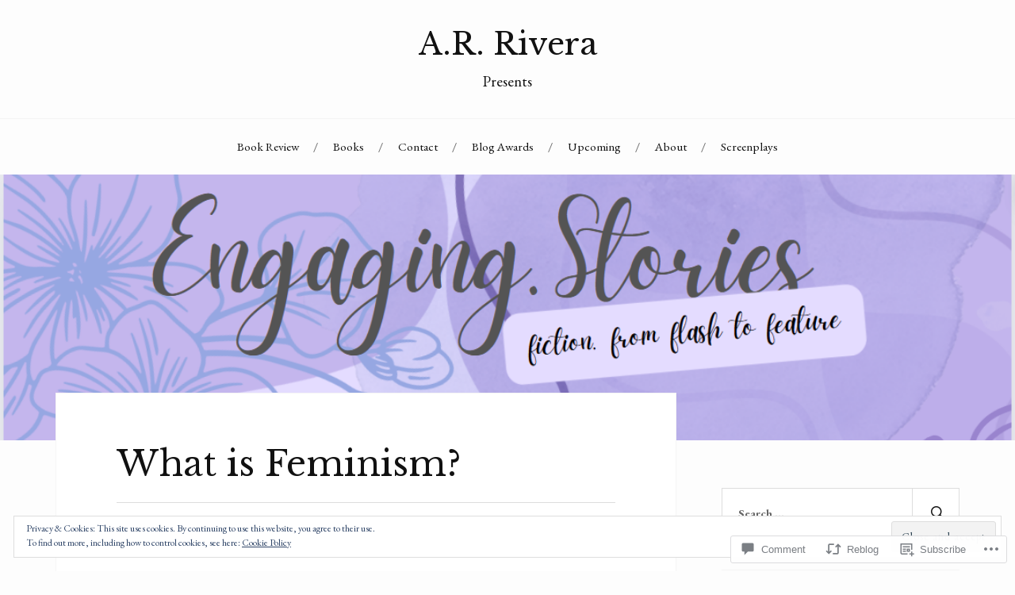

--- FILE ---
content_type: text/html; charset=UTF-8
request_url: https://authorarrivera.com/2014/10/23/what-is-feminism/?like_comment=1358&_wpnonce=4d4c6c9a64&replytocom=300
body_size: 37540
content:
<!DOCTYPE html>
<html lang="en">
<head>
<meta charset="UTF-8">
<meta name="viewport" content="width=device-width, initial-scale=1">
<link rel="profile" href="http://gmpg.org/xfn/11">
<link rel="pingback" href="https://authorarrivera.com/xmlrpc.php">

<title>What is Feminism? &#8211; A.R. Rivera</title>
<script type="text/javascript">
  WebFontConfig = {"google":{"families":["Libre+Baskerville:r:latin,latin-ext","EB+Garamond:r,i,b,bi:latin,latin-ext"]},"api_url":"https:\/\/fonts-api.wp.com\/css"};
  (function() {
    var wf = document.createElement('script');
    wf.src = '/wp-content/plugins/custom-fonts/js/webfont.js';
    wf.type = 'text/javascript';
    wf.async = 'true';
    var s = document.getElementsByTagName('script')[0];
    s.parentNode.insertBefore(wf, s);
	})();
</script><style id="jetpack-custom-fonts-css">.wf-active body{font-family:"EB Garamond",serif}.wf-active code, .wf-active kbd, .wf-active pre, .wf-active samp{font-family:"EB Garamond",serif}.wf-active .main-navigation ul > li + li:before{font-family:"EB Garamond",serif}.wf-active .entry-meta > span{font-family:"EB Garamond",serif}.wf-active .page-links{font-family:"EB Garamond",serif}.wf-active .tagcloud a, .wf-active .tags-links a{font-family:"EB Garamond",serif}.wf-active .post-navigation span{font-family:"EB Garamond",serif}.wf-active .entry-content{font-family:"EB Garamond",serif}.wf-active .entry-content .more-link{font-family:"EB Garamond",serif}.wf-active .entry-content blockquote cite{font-family:"EB Garamond",serif}.wf-active code, .wf-active kbd, .wf-active pre{font-family:"EB Garamond",serif}.wf-active .gallery-caption, .wf-active .wp-caption-text{font-family:"EB Garamond",serif}.wf-active .entry-content fieldset legend{font-family:"EB Garamond",serif}.wf-active .entry-content label{font-family:"EB Garamond",serif}.wf-active .entry-content input, .wf-active .entry-content textarea{font-family:"EB Garamond",serif}.wf-active .comments-title span a{font-family:"EB Garamond",serif}.wf-active .comment-metadata, .wf-active .comment-reply-link{font-family:"EB Garamond",serif}.wf-active .comment-navigation a{font-family:"EB Garamond",serif}.wf-active .comment-respond form label{font-family:"EB Garamond",serif}.wf-active .comment-respond input[type="text"], .wf-active .comment-respond textarea{font-family:"EB Garamond",serif}.wf-active .comment-respond input[type="submit"]{font-family:"EB Garamond",serif}.wf-active .comment-list #cancel-comment-reply-link{font-family:"EB Garamond",serif}.wf-active .search-field{font-family:"EB Garamond",serif}.wf-active .posts-navigation span{font-family:"EB Garamond",serif}.wf-active #infinite-handle span{font-family:"EB Garamond",serif}.wf-active .widget{font-family:"EB Garamond",serif}.wf-active .widget_authors a strong, .wf-active .widget_recent_comments .comment-author-link, .wf-active .widget_recent_comments .comment-author-link a{font-family:"EB Garamond",serif}.wf-active .widget .search-field{font-family:"EB Garamond",serif}.wf-active .widget_recent_entries a, .wf-active .widget_recent_entries a:focus, .wf-active .widget_recent_entries a:hover, .wf-active .widget_recent_entries a:visited{font-family:"EB Garamond",serif}.wf-active .widget_rss li a{font-family:"EB Garamond",serif}.wf-active .site-info{font-family:"EB Garamond",serif}@media screen and (max-width: 1000px){.wf-active .mobile-search .search-field{font-family:"EB Garamond",serif}}.wf-active h1, .wf-active h2, .wf-active h3, .wf-active h4, .wf-active h5, .wf-active h6{font-family:"Libre Baskerville",serif;font-style:normal;font-weight:400}.wf-active .site-title{font-weight:400;font-style:normal}.wf-active .site-description{font-style:normal;font-weight:400}.wf-active .entry-title{font-weight:400;font-style:normal}.wf-active .post-navigation h4{font-weight:400;font-style:normal}.wf-active .entry-content h1, .wf-active .entry-content h2, .wf-active .entry-content h3, .wf-active .entry-content h4, .wf-active .entry-content h5{font-weight:400;font-style:normal}.wf-active .entry-content h6{font-weight:400;font-style:normal}.wf-active .entry-content h1{font-style:normal;font-weight:400}.wf-active .entry-content h2{font-style:normal;font-weight:400}.wf-active .entry-content h3{font-style:normal;font-weight:400}.wf-active .entry-content h4{font-style:normal;font-weight:400}.wf-active .entry-content h5{font-style:normal;font-weight:400}.wf-active .entry-content h6{font-family:"Libre Baskerville",serif;font-weight:400;font-style:normal}.wf-active .entry-content th{font-weight:400;font-style:normal}.wf-active .comment-reply-title, .wf-active .comments-title{font-weight:400;font-style:normal}.wf-active .page-title{font-family:"Libre Baskerville",serif;font-weight:400;font-style:normal}.wf-active .widget-title{font-family:"Libre Baskerville",serif;font-weight:400;font-style:normal}@media screen and (max-width: 600px){.wf-active .site-title{font-style:normal;font-weight:400}}@media screen and (max-width: 600px){.wf-active .entry-title{font-style:normal;font-weight:400}}@media screen and (max-width: 500px){.wf-active .comment-reply-title, .wf-active .comments-title{font-style:normal;font-weight:400}}@media screen and (max-width: 500px){.wf-active .entry-title{font-style:normal;font-weight:400}}@media screen and (max-width: 500px){.wf-active .entry-content h1{font-style:normal;font-weight:400}}@media screen and (max-width: 500px){.wf-active .entry-content h2{font-style:normal;font-weight:400}}@media screen and (max-width: 500px){.wf-active .entry-content h3{font-style:normal;font-weight:400}}@media screen and (max-width: 500px){.wf-active .entry-content h4{font-style:normal;font-weight:400}}@media screen and (max-width: 500px){.wf-active .entry-content h5{font-style:normal;font-weight:400}}@media screen and (max-width: 440px){.wf-active .comment-reply-title, .wf-active .comments-title{font-style:normal;font-weight:400}}@media screen and (max-width: 440px){.wf-active .entry-title{font-style:normal;font-weight:400}}</style>
<meta name='robots' content='max-image-preview:large, noindex, follow' />
<meta name="google-site-verification" content="VNMuMHovKmQQeWeGWx3lhVUU1xNhx7ND1RtUgRWGpBE" />
<meta name="msvalidate.01" content="3DC4C11B4F8181AD6A8B54983BBEEC9C" />

<!-- Async WordPress.com Remote Login -->
<script id="wpcom_remote_login_js">
var wpcom_remote_login_extra_auth = '';
function wpcom_remote_login_remove_dom_node_id( element_id ) {
	var dom_node = document.getElementById( element_id );
	if ( dom_node ) { dom_node.parentNode.removeChild( dom_node ); }
}
function wpcom_remote_login_remove_dom_node_classes( class_name ) {
	var dom_nodes = document.querySelectorAll( '.' + class_name );
	for ( var i = 0; i < dom_nodes.length; i++ ) {
		dom_nodes[ i ].parentNode.removeChild( dom_nodes[ i ] );
	}
}
function wpcom_remote_login_final_cleanup() {
	wpcom_remote_login_remove_dom_node_classes( "wpcom_remote_login_msg" );
	wpcom_remote_login_remove_dom_node_id( "wpcom_remote_login_key" );
	wpcom_remote_login_remove_dom_node_id( "wpcom_remote_login_validate" );
	wpcom_remote_login_remove_dom_node_id( "wpcom_remote_login_js" );
	wpcom_remote_login_remove_dom_node_id( "wpcom_request_access_iframe" );
	wpcom_remote_login_remove_dom_node_id( "wpcom_request_access_styles" );
}

// Watch for messages back from the remote login
window.addEventListener( "message", function( e ) {
	if ( e.origin === "https://r-login.wordpress.com" ) {
		var data = {};
		try {
			data = JSON.parse( e.data );
		} catch( e ) {
			wpcom_remote_login_final_cleanup();
			return;
		}

		if ( data.msg === 'LOGIN' ) {
			// Clean up the login check iframe
			wpcom_remote_login_remove_dom_node_id( "wpcom_remote_login_key" );

			var id_regex = new RegExp( /^[0-9]+$/ );
			var token_regex = new RegExp( /^.*|.*|.*$/ );
			if (
				token_regex.test( data.token )
				&& id_regex.test( data.wpcomid )
			) {
				// We have everything we need to ask for a login
				var script = document.createElement( "script" );
				script.setAttribute( "id", "wpcom_remote_login_validate" );
				script.src = '/remote-login.php?wpcom_remote_login=validate'
					+ '&wpcomid=' + data.wpcomid
					+ '&token=' + encodeURIComponent( data.token )
					+ '&host=' + window.location.protocol
					+ '//' + window.location.hostname
					+ '&postid=722'
					+ '&is_singular=1';
				document.body.appendChild( script );
			}

			return;
		}

		// Safari ITP, not logged in, so redirect
		if ( data.msg === 'LOGIN-REDIRECT' ) {
			window.location = 'https://wordpress.com/log-in?redirect_to=' + window.location.href;
			return;
		}

		// Safari ITP, storage access failed, remove the request
		if ( data.msg === 'LOGIN-REMOVE' ) {
			var css_zap = 'html { -webkit-transition: margin-top 1s; transition: margin-top 1s; } /* 9001 */ html { margin-top: 0 !important; } * html body { margin-top: 0 !important; } @media screen and ( max-width: 782px ) { html { margin-top: 0 !important; } * html body { margin-top: 0 !important; } }';
			var style_zap = document.createElement( 'style' );
			style_zap.type = 'text/css';
			style_zap.appendChild( document.createTextNode( css_zap ) );
			document.body.appendChild( style_zap );

			var e = document.getElementById( 'wpcom_request_access_iframe' );
			e.parentNode.removeChild( e );

			document.cookie = 'wordpress_com_login_access=denied; path=/; max-age=31536000';

			return;
		}

		// Safari ITP
		if ( data.msg === 'REQUEST_ACCESS' ) {
			console.log( 'request access: safari' );

			// Check ITP iframe enable/disable knob
			if ( wpcom_remote_login_extra_auth !== 'safari_itp_iframe' ) {
				return;
			}

			// If we are in a "private window" there is no ITP.
			var private_window = false;
			try {
				var opendb = window.openDatabase( null, null, null, null );
			} catch( e ) {
				private_window = true;
			}

			if ( private_window ) {
				console.log( 'private window' );
				return;
			}

			var iframe = document.createElement( 'iframe' );
			iframe.id = 'wpcom_request_access_iframe';
			iframe.setAttribute( 'scrolling', 'no' );
			iframe.setAttribute( 'sandbox', 'allow-storage-access-by-user-activation allow-scripts allow-same-origin allow-top-navigation-by-user-activation' );
			iframe.src = 'https://r-login.wordpress.com/remote-login.php?wpcom_remote_login=request_access&origin=' + encodeURIComponent( data.origin ) + '&wpcomid=' + encodeURIComponent( data.wpcomid );

			var css = 'html { -webkit-transition: margin-top 1s; transition: margin-top 1s; } /* 9001 */ html { margin-top: 46px !important; } * html body { margin-top: 46px !important; } @media screen and ( max-width: 660px ) { html { margin-top: 71px !important; } * html body { margin-top: 71px !important; } #wpcom_request_access_iframe { display: block; height: 71px !important; } } #wpcom_request_access_iframe { border: 0px; height: 46px; position: fixed; top: 0; left: 0; width: 100%; min-width: 100%; z-index: 99999; background: #23282d; } ';

			var style = document.createElement( 'style' );
			style.type = 'text/css';
			style.id = 'wpcom_request_access_styles';
			style.appendChild( document.createTextNode( css ) );
			document.body.appendChild( style );

			document.body.appendChild( iframe );
		}

		if ( data.msg === 'DONE' ) {
			wpcom_remote_login_final_cleanup();
		}
	}
}, false );

// Inject the remote login iframe after the page has had a chance to load
// more critical resources
window.addEventListener( "DOMContentLoaded", function( e ) {
	var iframe = document.createElement( "iframe" );
	iframe.style.display = "none";
	iframe.setAttribute( "scrolling", "no" );
	iframe.setAttribute( "id", "wpcom_remote_login_key" );
	iframe.src = "https://r-login.wordpress.com/remote-login.php"
		+ "?wpcom_remote_login=key"
		+ "&origin=aHR0cHM6Ly9hdXRob3JhcnJpdmVyYS5jb20%3D"
		+ "&wpcomid=62529714"
		+ "&time=" + Math.floor( Date.now() / 1000 );
	document.body.appendChild( iframe );
}, false );
</script>
<link rel='dns-prefetch' href='//s0.wp.com' />
<link rel='dns-prefetch' href='//widgets.wp.com' />
<link rel='dns-prefetch' href='//wordpress.com' />
<link rel='dns-prefetch' href='//fonts-api.wp.com' />
<link rel='dns-prefetch' href='//af.pubmine.com' />
<link rel="alternate" type="application/rss+xml" title="A.R. Rivera &raquo; Feed" href="https://authorarrivera.com/feed/" />
<link rel="alternate" type="application/rss+xml" title="A.R. Rivera &raquo; Comments Feed" href="https://authorarrivera.com/comments/feed/" />
<link rel="alternate" type="application/rss+xml" title="A.R. Rivera &raquo; What is Feminism? Comments Feed" href="https://authorarrivera.com/2014/10/23/what-is-feminism/feed/" />
	<script type="text/javascript">
		/* <![CDATA[ */
		function addLoadEvent(func) {
			var oldonload = window.onload;
			if (typeof window.onload != 'function') {
				window.onload = func;
			} else {
				window.onload = function () {
					oldonload();
					func();
				}
			}
		}
		/* ]]> */
	</script>
	<link crossorigin='anonymous' rel='stylesheet' id='all-css-0-1' href='/_static/??-eJx9zN0KwjAMhuEbsgZ/5vBAvJbShtE1bYNJKLt7NxEEEQ9fku+Bzi60qlgVijkmm1IV6ClOqAJo67XlhI58B8XC5BUFRBfCfRDZwW9gRmUf8rtBrEJp0WjdPnAzouMm+lX/REoZP+6rtvd7uR3G4XQcr5fzMD8BGYBNRA==&cssminify=yes' type='text/css' media='all' />
<style id='wp-emoji-styles-inline-css'>

	img.wp-smiley, img.emoji {
		display: inline !important;
		border: none !important;
		box-shadow: none !important;
		height: 1em !important;
		width: 1em !important;
		margin: 0 0.07em !important;
		vertical-align: -0.1em !important;
		background: none !important;
		padding: 0 !important;
	}
/*# sourceURL=wp-emoji-styles-inline-css */
</style>
<link crossorigin='anonymous' rel='stylesheet' id='all-css-2-1' href='/wp-content/plugins/gutenberg-core/v22.2.0/build/styles/block-library/style.css?m=1764855221i&cssminify=yes' type='text/css' media='all' />
<style id='wp-block-library-inline-css'>
.has-text-align-justify {
	text-align:justify;
}
.has-text-align-justify{text-align:justify;}

/*# sourceURL=wp-block-library-inline-css */
</style><style id='global-styles-inline-css'>
:root{--wp--preset--aspect-ratio--square: 1;--wp--preset--aspect-ratio--4-3: 4/3;--wp--preset--aspect-ratio--3-4: 3/4;--wp--preset--aspect-ratio--3-2: 3/2;--wp--preset--aspect-ratio--2-3: 2/3;--wp--preset--aspect-ratio--16-9: 16/9;--wp--preset--aspect-ratio--9-16: 9/16;--wp--preset--color--black: #000000;--wp--preset--color--cyan-bluish-gray: #abb8c3;--wp--preset--color--white: #ffffff;--wp--preset--color--pale-pink: #f78da7;--wp--preset--color--vivid-red: #cf2e2e;--wp--preset--color--luminous-vivid-orange: #ff6900;--wp--preset--color--luminous-vivid-amber: #fcb900;--wp--preset--color--light-green-cyan: #7bdcb5;--wp--preset--color--vivid-green-cyan: #00d084;--wp--preset--color--pale-cyan-blue: #8ed1fc;--wp--preset--color--vivid-cyan-blue: #0693e3;--wp--preset--color--vivid-purple: #9b51e0;--wp--preset--gradient--vivid-cyan-blue-to-vivid-purple: linear-gradient(135deg,rgb(6,147,227) 0%,rgb(155,81,224) 100%);--wp--preset--gradient--light-green-cyan-to-vivid-green-cyan: linear-gradient(135deg,rgb(122,220,180) 0%,rgb(0,208,130) 100%);--wp--preset--gradient--luminous-vivid-amber-to-luminous-vivid-orange: linear-gradient(135deg,rgb(252,185,0) 0%,rgb(255,105,0) 100%);--wp--preset--gradient--luminous-vivid-orange-to-vivid-red: linear-gradient(135deg,rgb(255,105,0) 0%,rgb(207,46,46) 100%);--wp--preset--gradient--very-light-gray-to-cyan-bluish-gray: linear-gradient(135deg,rgb(238,238,238) 0%,rgb(169,184,195) 100%);--wp--preset--gradient--cool-to-warm-spectrum: linear-gradient(135deg,rgb(74,234,220) 0%,rgb(151,120,209) 20%,rgb(207,42,186) 40%,rgb(238,44,130) 60%,rgb(251,105,98) 80%,rgb(254,248,76) 100%);--wp--preset--gradient--blush-light-purple: linear-gradient(135deg,rgb(255,206,236) 0%,rgb(152,150,240) 100%);--wp--preset--gradient--blush-bordeaux: linear-gradient(135deg,rgb(254,205,165) 0%,rgb(254,45,45) 50%,rgb(107,0,62) 100%);--wp--preset--gradient--luminous-dusk: linear-gradient(135deg,rgb(255,203,112) 0%,rgb(199,81,192) 50%,rgb(65,88,208) 100%);--wp--preset--gradient--pale-ocean: linear-gradient(135deg,rgb(255,245,203) 0%,rgb(182,227,212) 50%,rgb(51,167,181) 100%);--wp--preset--gradient--electric-grass: linear-gradient(135deg,rgb(202,248,128) 0%,rgb(113,206,126) 100%);--wp--preset--gradient--midnight: linear-gradient(135deg,rgb(2,3,129) 0%,rgb(40,116,252) 100%);--wp--preset--font-size--small: 13px;--wp--preset--font-size--medium: 20px;--wp--preset--font-size--large: 36px;--wp--preset--font-size--x-large: 42px;--wp--preset--font-family--albert-sans: 'Albert Sans', sans-serif;--wp--preset--font-family--alegreya: Alegreya, serif;--wp--preset--font-family--arvo: Arvo, serif;--wp--preset--font-family--bodoni-moda: 'Bodoni Moda', serif;--wp--preset--font-family--bricolage-grotesque: 'Bricolage Grotesque', sans-serif;--wp--preset--font-family--cabin: Cabin, sans-serif;--wp--preset--font-family--chivo: Chivo, sans-serif;--wp--preset--font-family--commissioner: Commissioner, sans-serif;--wp--preset--font-family--cormorant: Cormorant, serif;--wp--preset--font-family--courier-prime: 'Courier Prime', monospace;--wp--preset--font-family--crimson-pro: 'Crimson Pro', serif;--wp--preset--font-family--dm-mono: 'DM Mono', monospace;--wp--preset--font-family--dm-sans: 'DM Sans', sans-serif;--wp--preset--font-family--dm-serif-display: 'DM Serif Display', serif;--wp--preset--font-family--domine: Domine, serif;--wp--preset--font-family--eb-garamond: 'EB Garamond', serif;--wp--preset--font-family--epilogue: Epilogue, sans-serif;--wp--preset--font-family--fahkwang: Fahkwang, sans-serif;--wp--preset--font-family--figtree: Figtree, sans-serif;--wp--preset--font-family--fira-sans: 'Fira Sans', sans-serif;--wp--preset--font-family--fjalla-one: 'Fjalla One', sans-serif;--wp--preset--font-family--fraunces: Fraunces, serif;--wp--preset--font-family--gabarito: Gabarito, system-ui;--wp--preset--font-family--ibm-plex-mono: 'IBM Plex Mono', monospace;--wp--preset--font-family--ibm-plex-sans: 'IBM Plex Sans', sans-serif;--wp--preset--font-family--ibarra-real-nova: 'Ibarra Real Nova', serif;--wp--preset--font-family--instrument-serif: 'Instrument Serif', serif;--wp--preset--font-family--inter: Inter, sans-serif;--wp--preset--font-family--josefin-sans: 'Josefin Sans', sans-serif;--wp--preset--font-family--jost: Jost, sans-serif;--wp--preset--font-family--libre-baskerville: 'Libre Baskerville', serif;--wp--preset--font-family--libre-franklin: 'Libre Franklin', sans-serif;--wp--preset--font-family--literata: Literata, serif;--wp--preset--font-family--lora: Lora, serif;--wp--preset--font-family--merriweather: Merriweather, serif;--wp--preset--font-family--montserrat: Montserrat, sans-serif;--wp--preset--font-family--newsreader: Newsreader, serif;--wp--preset--font-family--noto-sans-mono: 'Noto Sans Mono', sans-serif;--wp--preset--font-family--nunito: Nunito, sans-serif;--wp--preset--font-family--open-sans: 'Open Sans', sans-serif;--wp--preset--font-family--overpass: Overpass, sans-serif;--wp--preset--font-family--pt-serif: 'PT Serif', serif;--wp--preset--font-family--petrona: Petrona, serif;--wp--preset--font-family--piazzolla: Piazzolla, serif;--wp--preset--font-family--playfair-display: 'Playfair Display', serif;--wp--preset--font-family--plus-jakarta-sans: 'Plus Jakarta Sans', sans-serif;--wp--preset--font-family--poppins: Poppins, sans-serif;--wp--preset--font-family--raleway: Raleway, sans-serif;--wp--preset--font-family--roboto: Roboto, sans-serif;--wp--preset--font-family--roboto-slab: 'Roboto Slab', serif;--wp--preset--font-family--rubik: Rubik, sans-serif;--wp--preset--font-family--rufina: Rufina, serif;--wp--preset--font-family--sora: Sora, sans-serif;--wp--preset--font-family--source-sans-3: 'Source Sans 3', sans-serif;--wp--preset--font-family--source-serif-4: 'Source Serif 4', serif;--wp--preset--font-family--space-mono: 'Space Mono', monospace;--wp--preset--font-family--syne: Syne, sans-serif;--wp--preset--font-family--texturina: Texturina, serif;--wp--preset--font-family--urbanist: Urbanist, sans-serif;--wp--preset--font-family--work-sans: 'Work Sans', sans-serif;--wp--preset--spacing--20: 0.44rem;--wp--preset--spacing--30: 0.67rem;--wp--preset--spacing--40: 1rem;--wp--preset--spacing--50: 1.5rem;--wp--preset--spacing--60: 2.25rem;--wp--preset--spacing--70: 3.38rem;--wp--preset--spacing--80: 5.06rem;--wp--preset--shadow--natural: 6px 6px 9px rgba(0, 0, 0, 0.2);--wp--preset--shadow--deep: 12px 12px 50px rgba(0, 0, 0, 0.4);--wp--preset--shadow--sharp: 6px 6px 0px rgba(0, 0, 0, 0.2);--wp--preset--shadow--outlined: 6px 6px 0px -3px rgb(255, 255, 255), 6px 6px rgb(0, 0, 0);--wp--preset--shadow--crisp: 6px 6px 0px rgb(0, 0, 0);}:where(.is-layout-flex){gap: 0.5em;}:where(.is-layout-grid){gap: 0.5em;}body .is-layout-flex{display: flex;}.is-layout-flex{flex-wrap: wrap;align-items: center;}.is-layout-flex > :is(*, div){margin: 0;}body .is-layout-grid{display: grid;}.is-layout-grid > :is(*, div){margin: 0;}:where(.wp-block-columns.is-layout-flex){gap: 2em;}:where(.wp-block-columns.is-layout-grid){gap: 2em;}:where(.wp-block-post-template.is-layout-flex){gap: 1.25em;}:where(.wp-block-post-template.is-layout-grid){gap: 1.25em;}.has-black-color{color: var(--wp--preset--color--black) !important;}.has-cyan-bluish-gray-color{color: var(--wp--preset--color--cyan-bluish-gray) !important;}.has-white-color{color: var(--wp--preset--color--white) !important;}.has-pale-pink-color{color: var(--wp--preset--color--pale-pink) !important;}.has-vivid-red-color{color: var(--wp--preset--color--vivid-red) !important;}.has-luminous-vivid-orange-color{color: var(--wp--preset--color--luminous-vivid-orange) !important;}.has-luminous-vivid-amber-color{color: var(--wp--preset--color--luminous-vivid-amber) !important;}.has-light-green-cyan-color{color: var(--wp--preset--color--light-green-cyan) !important;}.has-vivid-green-cyan-color{color: var(--wp--preset--color--vivid-green-cyan) !important;}.has-pale-cyan-blue-color{color: var(--wp--preset--color--pale-cyan-blue) !important;}.has-vivid-cyan-blue-color{color: var(--wp--preset--color--vivid-cyan-blue) !important;}.has-vivid-purple-color{color: var(--wp--preset--color--vivid-purple) !important;}.has-black-background-color{background-color: var(--wp--preset--color--black) !important;}.has-cyan-bluish-gray-background-color{background-color: var(--wp--preset--color--cyan-bluish-gray) !important;}.has-white-background-color{background-color: var(--wp--preset--color--white) !important;}.has-pale-pink-background-color{background-color: var(--wp--preset--color--pale-pink) !important;}.has-vivid-red-background-color{background-color: var(--wp--preset--color--vivid-red) !important;}.has-luminous-vivid-orange-background-color{background-color: var(--wp--preset--color--luminous-vivid-orange) !important;}.has-luminous-vivid-amber-background-color{background-color: var(--wp--preset--color--luminous-vivid-amber) !important;}.has-light-green-cyan-background-color{background-color: var(--wp--preset--color--light-green-cyan) !important;}.has-vivid-green-cyan-background-color{background-color: var(--wp--preset--color--vivid-green-cyan) !important;}.has-pale-cyan-blue-background-color{background-color: var(--wp--preset--color--pale-cyan-blue) !important;}.has-vivid-cyan-blue-background-color{background-color: var(--wp--preset--color--vivid-cyan-blue) !important;}.has-vivid-purple-background-color{background-color: var(--wp--preset--color--vivid-purple) !important;}.has-black-border-color{border-color: var(--wp--preset--color--black) !important;}.has-cyan-bluish-gray-border-color{border-color: var(--wp--preset--color--cyan-bluish-gray) !important;}.has-white-border-color{border-color: var(--wp--preset--color--white) !important;}.has-pale-pink-border-color{border-color: var(--wp--preset--color--pale-pink) !important;}.has-vivid-red-border-color{border-color: var(--wp--preset--color--vivid-red) !important;}.has-luminous-vivid-orange-border-color{border-color: var(--wp--preset--color--luminous-vivid-orange) !important;}.has-luminous-vivid-amber-border-color{border-color: var(--wp--preset--color--luminous-vivid-amber) !important;}.has-light-green-cyan-border-color{border-color: var(--wp--preset--color--light-green-cyan) !important;}.has-vivid-green-cyan-border-color{border-color: var(--wp--preset--color--vivid-green-cyan) !important;}.has-pale-cyan-blue-border-color{border-color: var(--wp--preset--color--pale-cyan-blue) !important;}.has-vivid-cyan-blue-border-color{border-color: var(--wp--preset--color--vivid-cyan-blue) !important;}.has-vivid-purple-border-color{border-color: var(--wp--preset--color--vivid-purple) !important;}.has-vivid-cyan-blue-to-vivid-purple-gradient-background{background: var(--wp--preset--gradient--vivid-cyan-blue-to-vivid-purple) !important;}.has-light-green-cyan-to-vivid-green-cyan-gradient-background{background: var(--wp--preset--gradient--light-green-cyan-to-vivid-green-cyan) !important;}.has-luminous-vivid-amber-to-luminous-vivid-orange-gradient-background{background: var(--wp--preset--gradient--luminous-vivid-amber-to-luminous-vivid-orange) !important;}.has-luminous-vivid-orange-to-vivid-red-gradient-background{background: var(--wp--preset--gradient--luminous-vivid-orange-to-vivid-red) !important;}.has-very-light-gray-to-cyan-bluish-gray-gradient-background{background: var(--wp--preset--gradient--very-light-gray-to-cyan-bluish-gray) !important;}.has-cool-to-warm-spectrum-gradient-background{background: var(--wp--preset--gradient--cool-to-warm-spectrum) !important;}.has-blush-light-purple-gradient-background{background: var(--wp--preset--gradient--blush-light-purple) !important;}.has-blush-bordeaux-gradient-background{background: var(--wp--preset--gradient--blush-bordeaux) !important;}.has-luminous-dusk-gradient-background{background: var(--wp--preset--gradient--luminous-dusk) !important;}.has-pale-ocean-gradient-background{background: var(--wp--preset--gradient--pale-ocean) !important;}.has-electric-grass-gradient-background{background: var(--wp--preset--gradient--electric-grass) !important;}.has-midnight-gradient-background{background: var(--wp--preset--gradient--midnight) !important;}.has-small-font-size{font-size: var(--wp--preset--font-size--small) !important;}.has-medium-font-size{font-size: var(--wp--preset--font-size--medium) !important;}.has-large-font-size{font-size: var(--wp--preset--font-size--large) !important;}.has-x-large-font-size{font-size: var(--wp--preset--font-size--x-large) !important;}.has-albert-sans-font-family{font-family: var(--wp--preset--font-family--albert-sans) !important;}.has-alegreya-font-family{font-family: var(--wp--preset--font-family--alegreya) !important;}.has-arvo-font-family{font-family: var(--wp--preset--font-family--arvo) !important;}.has-bodoni-moda-font-family{font-family: var(--wp--preset--font-family--bodoni-moda) !important;}.has-bricolage-grotesque-font-family{font-family: var(--wp--preset--font-family--bricolage-grotesque) !important;}.has-cabin-font-family{font-family: var(--wp--preset--font-family--cabin) !important;}.has-chivo-font-family{font-family: var(--wp--preset--font-family--chivo) !important;}.has-commissioner-font-family{font-family: var(--wp--preset--font-family--commissioner) !important;}.has-cormorant-font-family{font-family: var(--wp--preset--font-family--cormorant) !important;}.has-courier-prime-font-family{font-family: var(--wp--preset--font-family--courier-prime) !important;}.has-crimson-pro-font-family{font-family: var(--wp--preset--font-family--crimson-pro) !important;}.has-dm-mono-font-family{font-family: var(--wp--preset--font-family--dm-mono) !important;}.has-dm-sans-font-family{font-family: var(--wp--preset--font-family--dm-sans) !important;}.has-dm-serif-display-font-family{font-family: var(--wp--preset--font-family--dm-serif-display) !important;}.has-domine-font-family{font-family: var(--wp--preset--font-family--domine) !important;}.has-eb-garamond-font-family{font-family: var(--wp--preset--font-family--eb-garamond) !important;}.has-epilogue-font-family{font-family: var(--wp--preset--font-family--epilogue) !important;}.has-fahkwang-font-family{font-family: var(--wp--preset--font-family--fahkwang) !important;}.has-figtree-font-family{font-family: var(--wp--preset--font-family--figtree) !important;}.has-fira-sans-font-family{font-family: var(--wp--preset--font-family--fira-sans) !important;}.has-fjalla-one-font-family{font-family: var(--wp--preset--font-family--fjalla-one) !important;}.has-fraunces-font-family{font-family: var(--wp--preset--font-family--fraunces) !important;}.has-gabarito-font-family{font-family: var(--wp--preset--font-family--gabarito) !important;}.has-ibm-plex-mono-font-family{font-family: var(--wp--preset--font-family--ibm-plex-mono) !important;}.has-ibm-plex-sans-font-family{font-family: var(--wp--preset--font-family--ibm-plex-sans) !important;}.has-ibarra-real-nova-font-family{font-family: var(--wp--preset--font-family--ibarra-real-nova) !important;}.has-instrument-serif-font-family{font-family: var(--wp--preset--font-family--instrument-serif) !important;}.has-inter-font-family{font-family: var(--wp--preset--font-family--inter) !important;}.has-josefin-sans-font-family{font-family: var(--wp--preset--font-family--josefin-sans) !important;}.has-jost-font-family{font-family: var(--wp--preset--font-family--jost) !important;}.has-libre-baskerville-font-family{font-family: var(--wp--preset--font-family--libre-baskerville) !important;}.has-libre-franklin-font-family{font-family: var(--wp--preset--font-family--libre-franklin) !important;}.has-literata-font-family{font-family: var(--wp--preset--font-family--literata) !important;}.has-lora-font-family{font-family: var(--wp--preset--font-family--lora) !important;}.has-merriweather-font-family{font-family: var(--wp--preset--font-family--merriweather) !important;}.has-montserrat-font-family{font-family: var(--wp--preset--font-family--montserrat) !important;}.has-newsreader-font-family{font-family: var(--wp--preset--font-family--newsreader) !important;}.has-noto-sans-mono-font-family{font-family: var(--wp--preset--font-family--noto-sans-mono) !important;}.has-nunito-font-family{font-family: var(--wp--preset--font-family--nunito) !important;}.has-open-sans-font-family{font-family: var(--wp--preset--font-family--open-sans) !important;}.has-overpass-font-family{font-family: var(--wp--preset--font-family--overpass) !important;}.has-pt-serif-font-family{font-family: var(--wp--preset--font-family--pt-serif) !important;}.has-petrona-font-family{font-family: var(--wp--preset--font-family--petrona) !important;}.has-piazzolla-font-family{font-family: var(--wp--preset--font-family--piazzolla) !important;}.has-playfair-display-font-family{font-family: var(--wp--preset--font-family--playfair-display) !important;}.has-plus-jakarta-sans-font-family{font-family: var(--wp--preset--font-family--plus-jakarta-sans) !important;}.has-poppins-font-family{font-family: var(--wp--preset--font-family--poppins) !important;}.has-raleway-font-family{font-family: var(--wp--preset--font-family--raleway) !important;}.has-roboto-font-family{font-family: var(--wp--preset--font-family--roboto) !important;}.has-roboto-slab-font-family{font-family: var(--wp--preset--font-family--roboto-slab) !important;}.has-rubik-font-family{font-family: var(--wp--preset--font-family--rubik) !important;}.has-rufina-font-family{font-family: var(--wp--preset--font-family--rufina) !important;}.has-sora-font-family{font-family: var(--wp--preset--font-family--sora) !important;}.has-source-sans-3-font-family{font-family: var(--wp--preset--font-family--source-sans-3) !important;}.has-source-serif-4-font-family{font-family: var(--wp--preset--font-family--source-serif-4) !important;}.has-space-mono-font-family{font-family: var(--wp--preset--font-family--space-mono) !important;}.has-syne-font-family{font-family: var(--wp--preset--font-family--syne) !important;}.has-texturina-font-family{font-family: var(--wp--preset--font-family--texturina) !important;}.has-urbanist-font-family{font-family: var(--wp--preset--font-family--urbanist) !important;}.has-work-sans-font-family{font-family: var(--wp--preset--font-family--work-sans) !important;}
/*# sourceURL=global-styles-inline-css */
</style>

<style id='classic-theme-styles-inline-css'>
/*! This file is auto-generated */
.wp-block-button__link{color:#fff;background-color:#32373c;border-radius:9999px;box-shadow:none;text-decoration:none;padding:calc(.667em + 2px) calc(1.333em + 2px);font-size:1.125em}.wp-block-file__button{background:#32373c;color:#fff;text-decoration:none}
/*# sourceURL=/wp-includes/css/classic-themes.min.css */
</style>
<link crossorigin='anonymous' rel='stylesheet' id='all-css-4-1' href='/_static/??-eJx9jksOwjAMRC9EsEAtnwXiKCgfC1LqJIqd9vq4qtgAYmPJM/PsgbkYn5NgEqBmytjuMTH4XFF1KlZAE4QhWhyRNLb1zBv4jc1FGeNcqchsdFJsZOShIP/jBpRi/dOotJ5YDeCW3t5twhRyBdskkxWJ/osCrh5ci2OACavTzyoulflzX7pc6bI7Hk777tx1/fACNXxjkA==&cssminify=yes' type='text/css' media='all' />
<link rel='stylesheet' id='verbum-gutenberg-css-css' href='https://widgets.wp.com/verbum-block-editor/block-editor.css?ver=1738686361' media='all' />
<link crossorigin='anonymous' rel='stylesheet' id='all-css-6-1' href='/_static/??/wp-content/mu-plugins/comment-likes/css/comment-likes.css,/i/noticons/noticons.css,/wp-content/themes/pub/lovecraft/style.css?m=1758759644j&cssminify=yes' type='text/css' media='all' />
<style id='lovecraft-style-inline-css'>
.posted-on { clip: rect(1px, 1px, 1px, 1px); height: 1px; position: absolute; overflow: hidden; width: 1px; }
/*# sourceURL=lovecraft-style-inline-css */
</style>
<link rel='stylesheet' id='lovecraft-fonts-css' href='https://fonts-api.wp.com/css?family=Playfair+Display%3A400%2C700%2C400italic%7CLato%3A400%2C400italic%2C700%2C700italic%2C900%2C900italic&#038;subset=latin%2Clatin-ext&#038;ver=6.9-RC2-61304' media='all' />
<link crossorigin='anonymous' rel='stylesheet' id='all-css-8-1' href='/_static/??-eJx9jtsKwjAQRH/IuHipxQfxU6RZtm1qbmQ3Bv/eRHwoKL7NwMycgRIVBi/kBVxW0ebJeIaFJA54/3jg7OFmPMJEnpKpBf4tt8i8gdWmzOSIIWYNNjwI0zAKtCWWpyVVIgb3VVod4awZk4liGmgM1obyLz9XSFI6a20r9g1p8au77PrusO/Pp2O3vAAdB1wv&cssminify=yes' type='text/css' media='all' />
<style id='jetpack_facebook_likebox-inline-css'>
.widget_facebook_likebox {
	overflow: hidden;
}

/*# sourceURL=/wp-content/mu-plugins/jetpack-plugin/sun/modules/widgets/facebook-likebox/style.css */
</style>
<link crossorigin='anonymous' rel='stylesheet' id='all-css-10-1' href='/_static/??-eJzTLy/QTc7PK0nNK9HPLdUtyClNz8wr1i9KTcrJTwcy0/WTi5G5ekCujj52Temp+bo5+cmJJZn5eSgc3bScxMwikFb7XFtDE1NLExMLc0OTLACohS2q&cssminify=yes' type='text/css' media='all' />
<link crossorigin='anonymous' rel='stylesheet' id='print-css-11-1' href='/wp-content/mu-plugins/global-print/global-print.css?m=1465851035i&cssminify=yes' type='text/css' media='print' />
<style id='jetpack-global-styles-frontend-style-inline-css'>
:root { --font-headings: unset; --font-base: unset; --font-headings-default: -apple-system,BlinkMacSystemFont,"Segoe UI",Roboto,Oxygen-Sans,Ubuntu,Cantarell,"Helvetica Neue",sans-serif; --font-base-default: -apple-system,BlinkMacSystemFont,"Segoe UI",Roboto,Oxygen-Sans,Ubuntu,Cantarell,"Helvetica Neue",sans-serif;}
/*# sourceURL=jetpack-global-styles-frontend-style-inline-css */
</style>
<link crossorigin='anonymous' rel='stylesheet' id='all-css-14-1' href='/_static/??-eJyNjtEKwjAMRX/IGNTN4YP4KdK1tctMm7G0DP/eKXtRQfZ2D+SeG5wGsJKyTxljgYFLoKTY+zwYe18YtSSM4gp7Re3M6J1x7vGOlMLWqm5wtehKyaKKJcPAEkQ/4EeWOx/n2a7CwNIa/rc2kQs+K84nS4YwkgOTHDBpXtNt5zcUCG7CLNMXvgSXeN419WHfnI5V3T8BhmF3dg==&cssminify=yes' type='text/css' media='all' />
<script type="text/javascript" id="jetpack_related-posts-js-extra">
/* <![CDATA[ */
var related_posts_js_options = {"post_heading":"h4"};
//# sourceURL=jetpack_related-posts-js-extra
/* ]]> */
</script>
<script type="text/javascript" id="wpcom-actionbar-placeholder-js-extra">
/* <![CDATA[ */
var actionbardata = {"siteID":"62529714","postID":"722","siteURL":"https://authorarrivera.com","xhrURL":"https://authorarrivera.com/wp-admin/admin-ajax.php","nonce":"2b4b87fe72","isLoggedIn":"","statusMessage":"","subsEmailDefault":"instantly","proxyScriptUrl":"https://s0.wp.com/wp-content/js/wpcom-proxy-request.js?m=1513050504i&amp;ver=20211021","shortlink":"https://wp.me/p4emPM-bE","i18n":{"followedText":"New posts from this site will now appear in your \u003Ca href=\"https://wordpress.com/reader\"\u003EReader\u003C/a\u003E","foldBar":"Collapse this bar","unfoldBar":"Expand this bar","shortLinkCopied":"Shortlink copied to clipboard."}};
//# sourceURL=wpcom-actionbar-placeholder-js-extra
/* ]]> */
</script>
<script type="text/javascript" id="jetpack-mu-wpcom-settings-js-before">
/* <![CDATA[ */
var JETPACK_MU_WPCOM_SETTINGS = {"assetsUrl":"https://s0.wp.com/wp-content/mu-plugins/jetpack-mu-wpcom-plugin/sun/jetpack_vendor/automattic/jetpack-mu-wpcom/src/build/"};
//# sourceURL=jetpack-mu-wpcom-settings-js-before
/* ]]> */
</script>
<script crossorigin='anonymous' type='text/javascript'  src='/_static/??-eJx9jeEKwjAMhF/ILE4Y2x/xUWRr62htm9C0m769UxSngr+S4+67w5lBUcwmZgwF2JfRRkFnMvfq/NQoJeLRRoVDsV5jMr7PRgOTZPlUVbCxcrLBVa9bMj4DJ7pcv73VppRBVLKcLS3qRN7T/Cc+Wz2aZd69XhhKYJis+aEGT+Obo6R7LaB8L2IevAqM0+5+IFKEUXNaKg5hX7dNs63rtuvcDaLPbnk='></script>
<script type="text/javascript" id="rlt-proxy-js-after">
/* <![CDATA[ */
	rltInitialize( {"token":null,"iframeOrigins":["https:\/\/widgets.wp.com"]} );
//# sourceURL=rlt-proxy-js-after
/* ]]> */
</script>
<link rel="EditURI" type="application/rsd+xml" title="RSD" href="https://arriverabooks.wordpress.com/xmlrpc.php?rsd" />
<meta name="generator" content="WordPress.com" />
<link rel="canonical" href="https://authorarrivera.com/2014/10/23/what-is-feminism/" />
<link rel='shortlink' href='https://wp.me/p4emPM-bE' />
<link rel="alternate" type="application/json+oembed" href="https://public-api.wordpress.com/oembed/?format=json&amp;url=https%3A%2F%2Fauthorarrivera.com%2F2014%2F10%2F23%2Fwhat-is-feminism%2F&amp;for=wpcom-auto-discovery" /><link rel="alternate" type="application/xml+oembed" href="https://public-api.wordpress.com/oembed/?format=xml&amp;url=https%3A%2F%2Fauthorarrivera.com%2F2014%2F10%2F23%2Fwhat-is-feminism%2F&amp;for=wpcom-auto-discovery" />
<!-- Jetpack Open Graph Tags -->
<meta property="og:type" content="article" />
<meta property="og:title" content="What is Feminism?" />
<meta property="og:url" content="https://authorarrivera.com/2014/10/23/what-is-feminism/" />
<meta property="og:description" content="This is a legitimate question. When I was little, I associated the word feminist with a very girly-girl. And I wanted to be one. I envisioned pink hair ribbons and curls, sparkly jewels and high-he…" />
<meta property="article:published_time" content="2014-10-23T15:36:43+00:00" />
<meta property="article:modified_time" content="2014-10-23T15:37:27+00:00" />
<meta property="og:site_name" content="A.R. Rivera" />
<meta property="og:image" content="http://img.youtube.com/vi/2_HmdZw59Oc/0.jpg" />
<meta property="og:image:secure_url" content="https://img.youtube.com/vi/2_HmdZw59Oc/0.jpg" />
<meta property="og:image:width" content="200" />
<meta property="og:image:height" content="200" />
<meta property="og:image:alt" content="" />
<meta property="og:locale" content="en_US" />
<meta property="article:publisher" content="https://www.facebook.com/WordPresscom" />
<meta name="twitter:creator" content="@girlnxtdr2u" />
<meta name="twitter:site" content="@girlnxtdr2u" />
<meta name="twitter:text:title" content="What is Feminism?" />
<meta name="twitter:image" content="https://authorarrivera.com/wp-content/uploads/2023/02/cropped-cropped-black-and-white-round-fashion-monogram-logo.png?w=240" />
<meta name="twitter:card" content="summary" />

<!-- End Jetpack Open Graph Tags -->
<link rel='openid.server' href='https://authorarrivera.com/?openidserver=1' />
<link rel='openid.delegate' href='https://authorarrivera.com/' />
<link rel="search" type="application/opensearchdescription+xml" href="https://authorarrivera.com/osd.xml" title="A.R. Rivera" />
<link rel="search" type="application/opensearchdescription+xml" href="https://s1.wp.com/opensearch.xml" title="WordPress.com" />
<meta name="theme-color" content="#fdfdfd" />
<meta name="description" content="This is a legitimate question. When I was little, I associated the word feminist with a very girly-girl. And I wanted to be one. I envisioned pink hair ribbons and curls, sparkly jewels and high-heeled shoes. This may sound like a farce, but throughout my life, all I&#039;ve ever learned about feminism came from abstract&hellip;" />
<style type="text/css" id="custom-background-css">
body.custom-background { background-color: #fdfdfd; }
</style>
	<script type="text/javascript">
/* <![CDATA[ */
var wa_client = {}; wa_client.cmd = []; wa_client.config = { 'blog_id': 62529714, 'blog_language': 'en', 'is_wordads': false, 'hosting_type': 0, 'afp_account_id': null, 'afp_host_id': 5038568878849053, 'theme': 'pub/lovecraft', '_': { 'title': 'Advertisement', 'privacy_settings': 'Privacy Settings' }, 'formats': [ 'inline', 'belowpost', 'bottom_sticky', 'sidebar_sticky_right', 'sidebar', 'gutenberg_rectangle', 'gutenberg_leaderboard', 'gutenberg_mobile_leaderboard', 'gutenberg_skyscraper' ] };
/* ]]> */
</script>
		<script type="text/javascript">

			window.doNotSellCallback = function() {

				var linkElements = [
					'a[href="https://wordpress.com/?ref=footer_blog"]',
					'a[href="https://wordpress.com/?ref=footer_website"]',
					'a[href="https://wordpress.com/?ref=vertical_footer"]',
					'a[href^="https://wordpress.com/?ref=footer_segment_"]',
				].join(',');

				var dnsLink = document.createElement( 'a' );
				dnsLink.href = 'https://wordpress.com/advertising-program-optout/';
				dnsLink.classList.add( 'do-not-sell-link' );
				dnsLink.rel = 'nofollow';
				dnsLink.style.marginLeft = '0.5em';
				dnsLink.textContent = 'Do Not Sell or Share My Personal Information';

				var creditLinks = document.querySelectorAll( linkElements );

				if ( 0 === creditLinks.length ) {
					return false;
				}

				Array.prototype.forEach.call( creditLinks, function( el ) {
					el.insertAdjacentElement( 'afterend', dnsLink );
				});

				return true;
			};

		</script>
		<style type="text/css" id="custom-colors-css">.entry-content .page-links a:hover { color: #0C0C0C;}
.footer-widgets .tagcloud a:hover { color: #0C0C0C;}
.tags-links a:hover, .tagcloud a:hover { color: #0C0C0C;}
.sticky-post, .sticky-post .genericon { color: #0C0C0C;}
#infinite-handle span:hover { color: #0C0C0C;}
.main-navigation ul ul a, .main-navigation ul ul a:visited { color: #FFFFFF;}
.button:hover, button:hover, input[type="submit"]:hover, input[type="reset"]:hover, input[type="button"]:hover { color: #0C0C0C;}
.mobile-search, .mobile-search .search-field, .toggle-active .main-navigation li { border-color: #dddddd;}
.mobile-search, .mobile-search .search-field, .toggle-active .main-navigation li { border-color: rgba( 221, 221, 221, 0.3 );}
.toggles, .hentry, #wp-calendar th:first-child, #wp-calendar tbody td:first-child, #wp-calendar thead, #wp-calendar th, #wp-calendar td, .widget ul ul li:first-child, .main-navigation, .widget li, .widget + .widget, .site-footer { border-color: #dddddd;}
.toggles, .hentry, #wp-calendar th:first-child, #wp-calendar tbody td:first-child, #wp-calendar thead, #wp-calendar th, #wp-calendar td, .widget ul ul li:first-child, .main-navigation, .widget li, .widget + .widget, .site-footer { border-color: rgba( 221, 221, 221, 0.3 );}
#secondary a, #secondary a:visited, #secondary a:hover, #secondary a:active, #secondary a:focus { color: #111111;}
.main-navigation a, .main-navigation a:visited { color: #111111;}
.menu-toggle .bar { background-color: #111111;}
.site-title a, .site-title a:visited { color: #111111;}
.search-toggle { color: #111111;}
.site-description { color: #111111;}
#secondary { color: #111111;}
#wp-calendar, #wp-calendar caption, #wp-calendar tfoot a, #wp-calendar tfoot a:visited { color: #111111;}
.footer-widgets #wp-calendar { color: #111111;}
.widget_recent_comments .comment-author-link, .widget_recent_comments .comment-author-link a, .widget_authors a strong { color: #111111;}
#secondary .wp-caption-text, #secondary .gallery-caption { color: #111111;}
.main-navigation ul > li + li:before { color: #6D6D6D;}
.widget_archive li, .widget_categories li, .widget_meta li, .widget_nav_menu li, .widget_pages { color: #6D6D6D;}
.widget_archive li:before, .widget_categories li:before, .widget_meta li:before, .widget_nav_menu li:before, .widget_pages li:before, .widget_authors ul ul li:before, .widget_recent_comments li:before { color: #6D6D6D;}
body, .toggles { background-color: #fdfdfd;}
a, a:visited, a:hover, a:active, a:focus { color: #307777;}
.comments-title span a, .comments-title span a:visited { color: #307777;}
.mobile-search .search-submit:hover { color: #307777;}
.entry-meta a, .entry-meta a:visited { color: #307777;}
.footer-widgets #wp-calendar thead th { color: #307777;}
.entry-meta a:hover, .entry-meta a:focus, .entry-meta a:active { border-bottom-color: #307777;}
.post-navigation a:hover, .post-navigation a:focus, .post-navigation a:active { color: #307777;}
.comment-navigation a:hover, .comment-navigation a:focus, .comment-navigation a:active { color: #307777;}
.search-submit:hover .genericon, .search-submit:focus .genericon, .search-submit:active .genericon { color: #307777;}
.main-navigation ul li:hover > a { color: #307777;}
#secondary #wp-calendar thead th, #wp-calendar tfoot a:hover { color: #307777;}
.search-toggle:hover, .search-toggle:active, .search-toggle:focus { color: #307777;}
.main-navigation ul > .page_item_has_children > a:after, .main-navigation ul > .menu-item-has-children > a:after { border-top-color: #307777;}
.main-navigation a:hover, .main-navigation a:active, .main-navigation a:focus { color: #307777;}
.toggle-active .main-navigation a, .toggle-active .main-navigation a:visited { color: #307777;}
.site-title a:hover, .site-title a:focus, .site-title a:active { color: #307777;}
.search-toggle.active { color: #307777;}
.menu-toggle.active .bar { background-color: #307777;}
.menu-toggle:hover .bar, .menu-toggle:active .bar, .menu-toggle:focus .bar { background-color: #307777;}
.toggle-active .main-navigation ul ul li:hover > a { color: #307777;}
.toggle-active .main-navigation ul ul a:hover, .toggle-active .main-navigation ul ul a:active, .toggle-active .main-navigation ul ul a:focus { color: #307777;}
.menu-toggle:hover .bar, .menu-toggle:active .bar, .menu-toggle:focus .bar { background-color: #307777;}
.main-navigation ul ul li:hover > a { color: #49B5B5;}
.main-navigation ul ul a:hover, .main-navigation ul ul a:active, .main-navigation ul ul a:focus { color: #49B5B5;}
.site-info a:hover, .site-info a:focus, .site-info a:active { color: #398D8D;}
.comment-author a:hover { color: #266363;}
.entry-content blockquote:after { color: #2B6D6D;}
.site-info .sep { color: #398D8D;}
.entry-content .page-links a:hover { background-color: #398d8d;}
.bypostauthor .comment-author img { background-color: #398d8d;}
#infinite-handle span:hover { background-color: #398d8d;}
.tags-links a:hover:before, .tagcloud a:hover:before { border-right-color: #398d8d;}
.rtl .tags-links a:hover:before, .rtl .tagcloud a:hover:before { border-left-color: #398d8d;}
.sticky-post { background-color: #398d8d;}
.sticky-post:after { border-left-color: #398d8d;}
.sticky-post:after { border-right-color: #398d8d;}
.widget-title, .jetpack-recipe-title { border-color: #398d8d;}
.tags-links a:hover, .tagcloud a:hover { background-color: #398d8d;}
.footer-widgets .tagcloud a:hover { background-color: #398d8d;}
.footer-widgets .tagcloud a:hover:before { border-right-color: #398d8d;}
.rtl .footer-widgets .tagcloud a:hover:before { border-left-color: #398d8d;}
.button:hover, button:hover, input[type="submit"]:hover, input[type="reset"]:hover, input[type="button"]:hover { background-color: #398d8d;}
</style>
<link rel="icon" href="https://authorarrivera.com/wp-content/uploads/2023/02/cropped-cropped-black-and-white-round-fashion-monogram-logo.png?w=32" sizes="32x32" />
<link rel="icon" href="https://authorarrivera.com/wp-content/uploads/2023/02/cropped-cropped-black-and-white-round-fashion-monogram-logo.png?w=192" sizes="192x192" />
<link rel="apple-touch-icon" href="https://authorarrivera.com/wp-content/uploads/2023/02/cropped-cropped-black-and-white-round-fashion-monogram-logo.png?w=180" />
<meta name="msapplication-TileImage" content="https://authorarrivera.com/wp-content/uploads/2023/02/cropped-cropped-black-and-white-round-fashion-monogram-logo.png?w=270" />
<script type="text/javascript">
	window.google_analytics_uacct = "UA-52447-2";
</script>

<script type="text/javascript">
	var _gaq = _gaq || [];
	_gaq.push(['_setAccount', 'UA-52447-2']);
	_gaq.push(['_gat._anonymizeIp']);
	_gaq.push(['_setDomainName', 'none']);
	_gaq.push(['_setAllowLinker', true]);
	_gaq.push(['_initData']);
	_gaq.push(['_trackPageview']);

	(function() {
		var ga = document.createElement('script'); ga.type = 'text/javascript'; ga.async = true;
		ga.src = ('https:' == document.location.protocol ? 'https://ssl' : 'http://www') + '.google-analytics.com/ga.js';
		(document.getElementsByTagName('head')[0] || document.getElementsByTagName('body')[0]).appendChild(ga);
	})();
</script>
</head>

<body class="wp-singular post-template-default single single-post postid-722 single-format-standard custom-background wp-embed-responsive wp-theme-publovecraft customizer-styles-applied group-blog jetpack-reblog-enabled date-hidden">
<div id="page" class="hfeed site">
	<a class="skip-link screen-reader-text" href="#content">Skip to content</a>

	<header id="masthead" class="site-header" role="banner">
		<div class="site-branding">
							<a href="https://authorarrivera.com/" class="site-logo-link" rel="home" itemprop="url"></a>						<h1 class="site-title"><a href="https://authorarrivera.com/" rel="home">A.R. Rivera</a></h1>
			<p class="site-description">Presents</p>
		</div><!-- .site-branding -->

		<div class="toggles clear">
			<button class="menu-toggle toggle" aria-controls="primary-menu" aria-expanded="false">
				<div class="bar"></div>
				<div class="bar"></div>
				<div class="bar"></div>
				<span class="screen-reader-text">Menu</span>
			</button><!-- .menu-toggle -->
			<button class="search-toggle toggle">
				<div class="genericon genericon-search" aria-expanded="false">
					<span class="screen-reader-text">Search</span>
				</div><!-- .genericon-search -->
			</button><!-- .search-toggle -->
		</div><!-- .toggles -->

		<nav id="site-navigation" class="main-navigation" role="navigation">
			<div class="menu-menu-1-container"><ul id="primary-menu" class="menu"><li id="menu-item-8" class="menu-item menu-item-type-custom menu-item-object-custom menu-item-8"><a href="https://authorarrivera.com/book-reviews/" title="Review Policy">Book Review</a></li>
<li id="menu-item-17" class="menu-item menu-item-type-post_type menu-item-object-page menu-item-17"><a href="https://authorarrivera.com/my-book/" title="https://authorarrivera.com/my-book/">Books</a></li>
<li id="menu-item-32" class="menu-item menu-item-type-post_type menu-item-object-page menu-item-32"><a href="https://authorarrivera.com/contact/">Contact</a></li>
<li id="menu-item-2781" class="menu-item menu-item-type-post_type menu-item-object-page menu-item-2781"><a href="https://authorarrivera.com/blog-awards/">Blog Awards</a></li>
<li id="menu-item-5144" class="menu-item menu-item-type-post_type menu-item-object-page menu-item-5144"><a href="https://authorarrivera.com/upcoming/">Upcoming</a></li>
<li id="menu-item-5191" class="menu-item menu-item-type-post_type menu-item-object-page menu-item-5191"><a href="https://authorarrivera.com/about-me/">About</a></li>
<li id="menu-item-5245" class="menu-item menu-item-type-post_type menu-item-object-page menu-item-5245"><a href="https://authorarrivera.com/screenplays/">Screenplays</a></li>
</ul></div>		</nav><!-- #site-navigation -->

		<div class="mobile-search">
			<form role="search" method="get" class="search-form" action="https://authorarrivera.com/">
	<label>
		<span class="screen-reader-text">Search for:</span>
		<input type="search" class="search-field" placeholder="Search …" value="" name="s" title="Search for:" />
	</label>
	<button type="submit" class="search-submit">
		<span class="genericon genericon-search">
			<span class="screen-reader-text">Search</span>
		</span>
	</button>
</form>		</div>
	</header><!-- #masthead -->

			<a class="header-image-wrapper" href="https://authorarrivera.com/" rel="home">
			<div class="header-image bg-image" style="background-image: url(https://authorarrivera.com/wp-content/uploads/2024/08/purple-blog-banner.png)">
				<img src="https://authorarrivera.com/wp-content/uploads/2024/08/purple-blog-banner.png" width="1142" height="328" alt="">
			</div>
		</a>
	
	<div id="content" class="site-content">

	<div id="primary" class="content-area">
		<main id="main" class="site-main" role="main">

		
			
<article id="post-722" class="post-722 post type-post status-publish format-standard hentry category-uncategorized tag-feminism">
	<div class="entry-wrapper">
		<header class="entry-header">
			<h1 class="entry-title">What is Feminism?</h1>
							<div class="entry-meta">
					<span class="posted-on">On <a href="https://authorarrivera.com/2014/10/23/what-is-feminism/" rel="bookmark"><time class="entry-date published" datetime="2014-10-23T15:36:43-07:00">10/23/2014</time><time class="updated" datetime="2014-10-23T15:37:27-07:00">10/23/2014</time></a></span><span class="byline"> By <span class="author vcard"><a class="url fn n" href="https://authorarrivera.com/author/amyipd2014/">Amy (A.R.) Rivera</a></span></span><span class="cat-links">In <a href="https://authorarrivera.com/category/uncategorized/" rel="category tag">Uncategorized</a></span>				</div><!-- .entry-meta -->
					</header><!-- .entry-header -->

		<div class="entry-content">
			<p>This is a legitimate question.</p>
<p>When I was little, I associated the word feminist with a very girly-girl. And I wanted to be one. I envisioned pink hair ribbons and curls, sparkly jewels and high-heeled shoes.</p>
<p>This may sound like a farce, but throughout my life, all I&#8217;ve ever learned about feminism came from abstract references made my persons in the midst of an argument. In my childhood home, it was never directly addressed, but I seem to recall that it was spoken like a dirty word. Something you weren&#8217;t supposed to want to be.</p>
<p>And being that I am all grown up, with a family of my own, and am short on the strong female presence in my daily life (Not counting family. Love you, Mom!)I find myself asking this question and hoping for an honest answer. Because the label, as with so many others, seems to devalue and mislead the intention behind it.</p>
<p><a href="http://www.wikipedia.org/">Wikipedia </a>defines the feminist movement as follows:</p>
<blockquote><p><b>Feminism</b> is a collection of movements and ideologies aimed at defining, establishing, and defending <a title="Feminism and equality" href="http://en.wikipedia.org/wiki/Feminism_and_equality">equal</a> political, economic, cultural, and social <a title="Women's rights" href="http://en.wikipedia.org/wiki/Women%27s_rights">rights for women</a>.<sup id="cite_ref-1" class="reference"><a href="http://en.wikipedia.org/wiki/Feminism#cite_note-1">[1]</a></sup><sup id="cite_ref-2" class="reference"><a href="http://en.wikipedia.org/wiki/Feminism#cite_note-2">[2]</a></sup> This includes seeking to establish equal opportunities for women in education and employment. A <b>feminist</b> advocates or supports the rights and equality of women.</p></blockquote>
<p>Then, there is this:</p>
<span class="embed-youtube" style="text-align:center; display: block;"><iframe class="youtube-player" width="640" height="360" src="https://www.youtube.com/embed/2_HmdZw59Oc?version=3&#038;rel=1&#038;showsearch=0&#038;showinfo=1&#038;iv_load_policy=1&#038;fs=1&#038;hl=en&#038;autohide=2&#038;wmode=transparent" allowfullscreen="true" style="border:0;" sandbox="allow-scripts allow-same-origin allow-popups allow-presentation allow-popups-to-escape-sandbox"></iframe></span>
<p>It&#8217;s a few years old, but it got me wondering.</p>
<p>And This:</p>
<span class="embed-youtube" style="text-align:center; display: block;"><iframe class="youtube-player" width="640" height="360" src="https://www.youtube.com/embed/c9SUAcNlVQ4?version=3&#038;rel=1&#038;showsearch=0&#038;showinfo=1&#038;iv_load_policy=1&#038;fs=1&#038;hl=en&#038;autohide=2&#038;wmode=transparent" allowfullscreen="true" style="border:0;" sandbox="allow-scripts allow-same-origin allow-popups allow-presentation allow-popups-to-escape-sandbox"></iframe></span>
<p>As we all know, the passage of time and our world and political views affect the way we think. And I can research all I want about this, but nothing I dig up in the archives of the internet is going to tell me what it is like, what it means to live by this set of mysterious values. So I am wondering, in this day and age, considering how far the movement of feminism has come since birth, what does it really mean to be a feminist?</p>
<p>Are there rules? Does it have to define your political affiliations? Can you be Pro-life, and a feminist? Can you be a stay-at-home mom?</p>
<p>I want answers beyond the stereo-types. I want the truth.</p>
<p>So, if all you wonderful people out there would like to post your opinions in the comment section, I would be most grateful for the education.</p>
<div id="atatags-370373-696d005664917">
		<script type="text/javascript">
			__ATA = window.__ATA || {};
			__ATA.cmd = window.__ATA.cmd || [];
			__ATA.cmd.push(function() {
				__ATA.initVideoSlot('atatags-370373-696d005664917', {
					sectionId: '370373',
					format: 'inread'
				});
			});
		</script>
	</div><span id="wordads-inline-marker" style="display: none;"></span><div id="jp-post-flair" class="sharedaddy sd-rating-enabled sd-like-enabled sd-sharing-enabled"><div class="sharedaddy sd-sharing-enabled"><div class="robots-nocontent sd-block sd-social sd-social-icon sd-sharing"><h3 class="sd-title">Share this:</h3><div class="sd-content"><ul><li class="share-twitter"><a rel="nofollow noopener noreferrer"
				data-shared="sharing-twitter-722"
				class="share-twitter sd-button share-icon no-text"
				href="https://authorarrivera.com/2014/10/23/what-is-feminism/?share=twitter"
				target="_blank"
				aria-labelledby="sharing-twitter-722"
				>
				<span id="sharing-twitter-722" hidden>Share on X (Opens in new window)</span>
				<span>X</span>
			</a></li><li class="share-email"><a rel="nofollow noopener noreferrer"
				data-shared="sharing-email-722"
				class="share-email sd-button share-icon no-text"
				href="mailto:?subject=%5BShared%20Post%5D%20What%20is%20Feminism%3F&#038;body=https%3A%2F%2Fauthorarrivera.com%2F2014%2F10%2F23%2Fwhat-is-feminism%2F&#038;share=email"
				target="_blank"
				aria-labelledby="sharing-email-722"
				data-email-share-error-title="Do you have email set up?" data-email-share-error-text="If you&#039;re having problems sharing via email, you might not have email set up for your browser. You may need to create a new email yourself." data-email-share-nonce="9d04e8d0ba" data-email-share-track-url="https://authorarrivera.com/2014/10/23/what-is-feminism/?share=email">
				<span id="sharing-email-722" hidden>Email a link to a friend (Opens in new window)</span>
				<span>Email</span>
			</a></li><li class="share-facebook"><a rel="nofollow noopener noreferrer"
				data-shared="sharing-facebook-722"
				class="share-facebook sd-button share-icon no-text"
				href="https://authorarrivera.com/2014/10/23/what-is-feminism/?share=facebook"
				target="_blank"
				aria-labelledby="sharing-facebook-722"
				>
				<span id="sharing-facebook-722" hidden>Share on Facebook (Opens in new window)</span>
				<span>Facebook</span>
			</a></li><li class="share-tumblr"><a rel="nofollow noopener noreferrer"
				data-shared="sharing-tumblr-722"
				class="share-tumblr sd-button share-icon no-text"
				href="https://authorarrivera.com/2014/10/23/what-is-feminism/?share=tumblr"
				target="_blank"
				aria-labelledby="sharing-tumblr-722"
				>
				<span id="sharing-tumblr-722" hidden>Share on Tumblr (Opens in new window)</span>
				<span>Tumblr</span>
			</a></li><li class="share-reddit"><a rel="nofollow noopener noreferrer"
				data-shared="sharing-reddit-722"
				class="share-reddit sd-button share-icon no-text"
				href="https://authorarrivera.com/2014/10/23/what-is-feminism/?share=reddit"
				target="_blank"
				aria-labelledby="sharing-reddit-722"
				>
				<span id="sharing-reddit-722" hidden>Share on Reddit (Opens in new window)</span>
				<span>Reddit</span>
			</a></li><li class="share-linkedin"><a rel="nofollow noopener noreferrer"
				data-shared="sharing-linkedin-722"
				class="share-linkedin sd-button share-icon no-text"
				href="https://authorarrivera.com/2014/10/23/what-is-feminism/?share=linkedin"
				target="_blank"
				aria-labelledby="sharing-linkedin-722"
				>
				<span id="sharing-linkedin-722" hidden>Share on LinkedIn (Opens in new window)</span>
				<span>LinkedIn</span>
			</a></li><li><a href="#" class="sharing-anchor sd-button share-more"><span>More</span></a></li><li class="share-end"></li></ul><div class="sharing-hidden"><div class="inner" style="display: none;width:150px;"><ul style="background-image:none;"><li class="share-pinterest"><a rel="nofollow noopener noreferrer"
				data-shared="sharing-pinterest-722"
				class="share-pinterest sd-button share-icon no-text"
				href="https://authorarrivera.com/2014/10/23/what-is-feminism/?share=pinterest"
				target="_blank"
				aria-labelledby="sharing-pinterest-722"
				>
				<span id="sharing-pinterest-722" hidden>Share on Pinterest (Opens in new window)</span>
				<span>Pinterest</span>
			</a></li><li class="share-end"></li></ul></div></div></div></div></div><div class='sharedaddy sd-block sd-like jetpack-likes-widget-wrapper jetpack-likes-widget-unloaded' id='like-post-wrapper-62529714-722-696d0056651d0' data-src='//widgets.wp.com/likes/index.html?ver=20260118#blog_id=62529714&amp;post_id=722&amp;origin=arriverabooks.wordpress.com&amp;obj_id=62529714-722-696d0056651d0&amp;domain=authorarrivera.com' data-name='like-post-frame-62529714-722-696d0056651d0' data-title='Like or Reblog'><div class='likes-widget-placeholder post-likes-widget-placeholder' style='height: 55px;'><span class='button'><span>Like</span></span> <span class='loading'>Loading...</span></div><span class='sd-text-color'></span><a class='sd-link-color'></a></div>
<div id='jp-relatedposts' class='jp-relatedposts' >
	<h3 class="jp-relatedposts-headline"><em>Related</em></h3>
</div></div>					</div><!-- .entry-content -->

		<footer class="entry-footer">
			<span class="tags-links"><a href="https://authorarrivera.com/tag/feminism/" rel="tag">feminism</a></span>					</footer><!-- .entry-footer -->
	</div>
</article><!-- #post-## -->


			
	<nav class="navigation post-navigation" aria-label="Posts">
		<h2 class="screen-reader-text">Post navigation</h2>
		<div class="nav-links"><div class="nav-previous"><a href="https://authorarrivera.com/2014/10/21/still-foolin-em-by-billy-crystal/" rel="prev"><span class="meta-nav">Previous</span> <h4>Still Foolin&#8217; &#8216;Em, by Billy&nbsp;Crystal</h4></a></div><div class="nav-next"><a href="https://authorarrivera.com/2014/10/28/spotlight-on-womens-rights-activist-malala-yousafzai/" rel="next"><span class="meta-nav">Next</span> <h4>Spotlight on Women&#8217;s Rights Activist Malala&nbsp;Yousafzai</h4></a></div></div>
	</nav>
			
<div id="comments" class="comments-area">
	<div class="comments-wrapper">
		
					<h2 class="comments-title">
				17 thoughts on &ldquo;<span>What is Feminism?</span>&rdquo;			</h2>

			
			<ol class="comment-list">
					<li id="comment-1358" class="comment even thread-even depth-1">
		<article id="div-comment-1358" class="comment-body">
			<footer class="comment-meta">
				<div class="comment-author vcard">
					<img referrerpolicy="no-referrer" alt='Cinda&#039;s avatar' src='https://1.gravatar.com/avatar/7245a72d7db06cc511d1545d5f655016ae65ad9564b2e936d2efaa76678f87e6?s=60&#038;d=wavatar&#038;r=PG' srcset='https://1.gravatar.com/avatar/7245a72d7db06cc511d1545d5f655016ae65ad9564b2e936d2efaa76678f87e6?s=60&#038;d=wavatar&#038;r=PG 1x, https://1.gravatar.com/avatar/7245a72d7db06cc511d1545d5f655016ae65ad9564b2e936d2efaa76678f87e6?s=90&#038;d=wavatar&#038;r=PG 1.5x, https://1.gravatar.com/avatar/7245a72d7db06cc511d1545d5f655016ae65ad9564b2e936d2efaa76678f87e6?s=120&#038;d=wavatar&#038;r=PG 2x, https://1.gravatar.com/avatar/7245a72d7db06cc511d1545d5f655016ae65ad9564b2e936d2efaa76678f87e6?s=180&#038;d=wavatar&#038;r=PG 3x, https://1.gravatar.com/avatar/7245a72d7db06cc511d1545d5f655016ae65ad9564b2e936d2efaa76678f87e6?s=240&#038;d=wavatar&#038;r=PG 4x' class='avatar avatar-60' height='60' width='60' decoding='async' />					<b class="fn"><a href="http://www.w3ightl055.com" class="url" rel="ugc external nofollow">Cinda</a></b>				</div><!-- .comment-author -->

							</footer><!-- .comment-meta -->

			<div class="comment-content">
				<p>Very good post. I absolutely love this site.<br />
Keep it up!</p>
<p id="comment-like-1358" data-liked=comment-not-liked class="comment-likes comment-not-liked"><a href="https://authorarrivera.com/2014/10/23/what-is-feminism/?like_comment=1358&#038;_wpnonce=2f90922261" class="comment-like-link needs-login" rel="nofollow" data-blog="62529714"><span>Like</span></a><span id="comment-like-count-1358" class="comment-like-feedback">Like</span></p>
<div class="cs-rating pd-rating" id="pd_rating_holder_7695962_comm_1358"></div>			</div><!-- .comment-content -->

			<div class="comment-metadata">
				<a href="https://authorarrivera.com/2014/10/23/what-is-feminism/#comment-1358">
					<time datetime="2015-02-05T10:07:26-08:00">
						02/05/2015 at 10:07 am					</time>
				</a>
											<span class="reply">
			<a class="comment-reply-link" href="/2014/10/23/what-is-feminism/?like_comment=1358&#038;_wpnonce=4d4c6c9a64&#038;replytocom=1358#respond" onclick="return addComment.moveForm( 'div-comment-1358', '1358', 'respond', '722' )">Reply</a>
			</span>			</div><!-- .comment-metadata -->
		</article><!-- .comment-body -->
</li><!-- #comment-## -->
	<li id="comment-1331" class="comment odd alt thread-odd thread-alt depth-1">
		<article id="div-comment-1331" class="comment-body">
			<footer class="comment-meta">
				<div class="comment-author vcard">
					<img referrerpolicy="no-referrer" alt='60 lcd tv&#039;s avatar' src='https://1.gravatar.com/avatar/d8adc8653ff4ea7b05bcf3908078ac3e7a71d82d8c60f5e447274654087c3dc9?s=60&#038;d=wavatar&#038;r=PG' srcset='https://1.gravatar.com/avatar/d8adc8653ff4ea7b05bcf3908078ac3e7a71d82d8c60f5e447274654087c3dc9?s=60&#038;d=wavatar&#038;r=PG 1x, https://1.gravatar.com/avatar/d8adc8653ff4ea7b05bcf3908078ac3e7a71d82d8c60f5e447274654087c3dc9?s=90&#038;d=wavatar&#038;r=PG 1.5x, https://1.gravatar.com/avatar/d8adc8653ff4ea7b05bcf3908078ac3e7a71d82d8c60f5e447274654087c3dc9?s=120&#038;d=wavatar&#038;r=PG 2x, https://1.gravatar.com/avatar/d8adc8653ff4ea7b05bcf3908078ac3e7a71d82d8c60f5e447274654087c3dc9?s=180&#038;d=wavatar&#038;r=PG 3x, https://1.gravatar.com/avatar/d8adc8653ff4ea7b05bcf3908078ac3e7a71d82d8c60f5e447274654087c3dc9?s=240&#038;d=wavatar&#038;r=PG 4x' class='avatar avatar-60' height='60' width='60' decoding='async' />					<b class="fn"><a href="http://www.youtube.com/watch?v=50_X6X2l0WQ" class="url" rel="ugc external nofollow">60 lcd tv</a></b>				</div><!-- .comment-author -->

							</footer><!-- .comment-meta -->

			<div class="comment-content">
				<p>Right here is the right web site for anybody who hopes to understand this<br />
topic. You understand so much its almost hard to argue with you (not that I personally will need to…HaHa).<br />
You certainly put a new spin on a subject which has been discussed for ages.<br />
Great stuff, just excellent!</p>
<p id="comment-like-1331" data-liked=comment-not-liked class="comment-likes comment-not-liked"><a href="https://authorarrivera.com/2014/10/23/what-is-feminism/?like_comment=1331&#038;_wpnonce=fbfa2e781f" class="comment-like-link needs-login" rel="nofollow" data-blog="62529714"><span>Like</span></a><span id="comment-like-count-1331" class="comment-like-feedback">Like</span></p>
<div class="cs-rating pd-rating" id="pd_rating_holder_7695962_comm_1331"></div>			</div><!-- .comment-content -->

			<div class="comment-metadata">
				<a href="https://authorarrivera.com/2014/10/23/what-is-feminism/#comment-1331">
					<time datetime="2015-01-31T08:52:56-08:00">
						01/31/2015 at 8:52 am					</time>
				</a>
											<span class="reply">
			<a class="comment-reply-link" href="/2014/10/23/what-is-feminism/?like_comment=1358&#038;_wpnonce=4d4c6c9a64&#038;replytocom=1331#respond" onclick="return addComment.moveForm( 'div-comment-1331', '1331', 'respond', '722' )">Reply</a>
			</span>			</div><!-- .comment-metadata -->
		</article><!-- .comment-body -->
</li><!-- #comment-## -->
	<li id="comment-340" class="comment even thread-even depth-1">
		<article id="div-comment-340" class="comment-body">
			<footer class="comment-meta">
				<div class="comment-author vcard">
					<img referrerpolicy="no-referrer" alt='life inspirational poems&#039;s avatar' src='https://0.gravatar.com/avatar/3b22a48384565c3a70a3f114a897a56bb2ab5bbc4de6258808eae349b677a152?s=60&#038;d=wavatar&#038;r=PG' srcset='https://0.gravatar.com/avatar/3b22a48384565c3a70a3f114a897a56bb2ab5bbc4de6258808eae349b677a152?s=60&#038;d=wavatar&#038;r=PG 1x, https://0.gravatar.com/avatar/3b22a48384565c3a70a3f114a897a56bb2ab5bbc4de6258808eae349b677a152?s=90&#038;d=wavatar&#038;r=PG 1.5x, https://0.gravatar.com/avatar/3b22a48384565c3a70a3f114a897a56bb2ab5bbc4de6258808eae349b677a152?s=120&#038;d=wavatar&#038;r=PG 2x, https://0.gravatar.com/avatar/3b22a48384565c3a70a3f114a897a56bb2ab5bbc4de6258808eae349b677a152?s=180&#038;d=wavatar&#038;r=PG 3x, https://0.gravatar.com/avatar/3b22a48384565c3a70a3f114a897a56bb2ab5bbc4de6258808eae349b677a152?s=240&#038;d=wavatar&#038;r=PG 4x' class='avatar avatar-60' height='60' width='60' decoding='async' />					<b class="fn"><a href="http://www.idm-ne.com/cgi-bin/fantasy/fantasy.cgi" class="url" rel="ugc external nofollow">life inspirational poems</a></b>				</div><!-- .comment-author -->

							</footer><!-- .comment-meta -->

			<div class="comment-content">
				<p>Does your site have a contact page? I&#8217;m having a tough time locating<br />
it but, I&#8217;d like to send you an email. I&#8217;ve got some recommendations for your blog you might be interested in hearing.<br />
Either way, great blog and I look forward to seeing it develop over time.</p>
<p id="comment-like-340" data-liked=comment-not-liked class="comment-likes comment-not-liked"><a href="https://authorarrivera.com/2014/10/23/what-is-feminism/?like_comment=340&#038;_wpnonce=7c0f2b0262" class="comment-like-link needs-login" rel="nofollow" data-blog="62529714"><span>Like</span></a><span id="comment-like-count-340" class="comment-like-feedback">Like</span></p>
<div class="cs-rating pd-rating" id="pd_rating_holder_7695962_comm_340"></div>			</div><!-- .comment-content -->

			<div class="comment-metadata">
				<a href="https://authorarrivera.com/2014/10/23/what-is-feminism/#comment-340">
					<time datetime="2014-11-08T05:37:09-08:00">
						11/08/2014 at 5:37 am					</time>
				</a>
											<span class="reply">
			<a class="comment-reply-link" href="/2014/10/23/what-is-feminism/?like_comment=1358&#038;_wpnonce=4d4c6c9a64&#038;replytocom=340#respond" onclick="return addComment.moveForm( 'div-comment-340', '340', 'respond', '722' )">Reply</a>
			</span>			</div><!-- .comment-metadata -->
		</article><!-- .comment-body -->
</li><!-- #comment-## -->
	<li id="comment-336" class="comment odd alt thread-odd thread-alt depth-1">
		<article id="div-comment-336" class="comment-body">
			<footer class="comment-meta">
				<div class="comment-author vcard">
					<img referrerpolicy="no-referrer" alt='Lincoln&#039;s avatar' src='https://0.gravatar.com/avatar/0b6f1486080bc3117522d9b15266d2d76cf9c8c7b146f70e16badd814a725af9?s=60&#038;d=wavatar&#038;r=PG' srcset='https://0.gravatar.com/avatar/0b6f1486080bc3117522d9b15266d2d76cf9c8c7b146f70e16badd814a725af9?s=60&#038;d=wavatar&#038;r=PG 1x, https://0.gravatar.com/avatar/0b6f1486080bc3117522d9b15266d2d76cf9c8c7b146f70e16badd814a725af9?s=90&#038;d=wavatar&#038;r=PG 1.5x, https://0.gravatar.com/avatar/0b6f1486080bc3117522d9b15266d2d76cf9c8c7b146f70e16badd814a725af9?s=120&#038;d=wavatar&#038;r=PG 2x, https://0.gravatar.com/avatar/0b6f1486080bc3117522d9b15266d2d76cf9c8c7b146f70e16badd814a725af9?s=180&#038;d=wavatar&#038;r=PG 3x, https://0.gravatar.com/avatar/0b6f1486080bc3117522d9b15266d2d76cf9c8c7b146f70e16badd814a725af9?s=240&#038;d=wavatar&#038;r=PG 4x' class='avatar avatar-60' height='60' width='60' loading='lazy' decoding='async' />					<b class="fn"><a href="http://xn--e1agffbmvcgd6i.xn--p1ai/index.php/features/template-configurations" class="url" rel="ugc external nofollow">Lincoln</a></b>				</div><!-- .comment-author -->

							</footer><!-- .comment-meta -->

			<div class="comment-content">
				<p>After looking at a few of the blog posts on your website,<br />
I really appreciate your technique of blogging.<br />
I saved it to my bookmark webpage list and will be checking<br />
back soon. Take a look at my website too and let me know how you feel.</p>
<p id="comment-like-336" data-liked=comment-not-liked class="comment-likes comment-not-liked"><a href="https://authorarrivera.com/2014/10/23/what-is-feminism/?like_comment=336&#038;_wpnonce=17863c4c49" class="comment-like-link needs-login" rel="nofollow" data-blog="62529714"><span>Like</span></a><span id="comment-like-count-336" class="comment-like-feedback">Like</span></p>
<div class="cs-rating pd-rating" id="pd_rating_holder_7695962_comm_336"></div>			</div><!-- .comment-content -->

			<div class="comment-metadata">
				<a href="https://authorarrivera.com/2014/10/23/what-is-feminism/#comment-336">
					<time datetime="2014-11-08T01:03:21-08:00">
						11/08/2014 at 1:03 am					</time>
				</a>
											<span class="reply">
			<a class="comment-reply-link" href="/2014/10/23/what-is-feminism/?like_comment=1358&#038;_wpnonce=4d4c6c9a64&#038;replytocom=336#respond" onclick="return addComment.moveForm( 'div-comment-336', '336', 'respond', '722' )">Reply</a>
			</span>			</div><!-- .comment-metadata -->
		</article><!-- .comment-body -->
</li><!-- #comment-## -->
	<li id="comment-300" class="comment even thread-even depth-1 parent">
		<article id="div-comment-300" class="comment-body">
			<footer class="comment-meta">
				<div class="comment-author vcard">
					<img referrerpolicy="no-referrer" alt='Linda Thatcher&#039;s avatar' src='https://0.gravatar.com/avatar/92150f4a43a3cdf91d0762e50446aff0a45025777e3d6d851e2ff1196e2da845?s=60&#038;d=wavatar&#038;r=PG' srcset='https://0.gravatar.com/avatar/92150f4a43a3cdf91d0762e50446aff0a45025777e3d6d851e2ff1196e2da845?s=60&#038;d=wavatar&#038;r=PG 1x, https://0.gravatar.com/avatar/92150f4a43a3cdf91d0762e50446aff0a45025777e3d6d851e2ff1196e2da845?s=90&#038;d=wavatar&#038;r=PG 1.5x, https://0.gravatar.com/avatar/92150f4a43a3cdf91d0762e50446aff0a45025777e3d6d851e2ff1196e2da845?s=120&#038;d=wavatar&#038;r=PG 2x, https://0.gravatar.com/avatar/92150f4a43a3cdf91d0762e50446aff0a45025777e3d6d851e2ff1196e2da845?s=180&#038;d=wavatar&#038;r=PG 3x, https://0.gravatar.com/avatar/92150f4a43a3cdf91d0762e50446aff0a45025777e3d6d851e2ff1196e2da845?s=240&#038;d=wavatar&#038;r=PG 4x' class='avatar avatar-60' height='60' width='60' loading='lazy' decoding='async' />					<b class="fn">Linda Thatcher</b>				</div><!-- .comment-author -->

							</footer><!-- .comment-meta -->

			<div class="comment-content">
				<p>I saw feminists back in the day. I think they were not just free thinkers but they were overtly agressive against anyone who didn&#8217;t believe the way they did. I didn&#8217;t like what I heard because I wasn&#8217;t as passionate as they about their beliefs. I just saw bullies in a dress. I believe that women SHOULD get their fair share in the workplace  and in life. Tho&#8217; the approach was distasteful to me.</p>
<p id="comment-like-300" data-liked=comment-not-liked class="comment-likes comment-not-liked"><a href="https://authorarrivera.com/2014/10/23/what-is-feminism/?like_comment=300&#038;_wpnonce=7bfd7bbfbc" class="comment-like-link needs-login" rel="nofollow" data-blog="62529714"><span>Like</span></a><span id="comment-like-count-300" class="comment-like-feedback">Liked by <a href="#" class="view-likers" data-like-count="2">2 people</a></span></p>
<div class="cs-rating pd-rating" id="pd_rating_holder_7695962_comm_300"></div>			</div><!-- .comment-content -->

			<div class="comment-metadata">
				<a href="https://authorarrivera.com/2014/10/23/what-is-feminism/#comment-300">
					<time datetime="2014-10-24T06:29:21-07:00">
						10/24/2014 at 6:29 am					</time>
				</a>
											<span class="reply">
			<a class="comment-reply-link" href="/2014/10/23/what-is-feminism/?like_comment=1358&#038;_wpnonce=4d4c6c9a64&#038;replytocom=300#respond" onclick="return addComment.moveForm( 'div-comment-300', '300', 'respond', '722' )">Reply</a>
			</span>			</div><!-- .comment-metadata -->
		</article><!-- .comment-body -->
<ol class="children">
	<li id="comment-301" class="comment byuser comment-author-amyipd2014 bypostauthor odd alt depth-2">
		<article id="div-comment-301" class="comment-body">
			<footer class="comment-meta">
				<div class="comment-author vcard">
					<img referrerpolicy="no-referrer" alt='Amy (A.R.) Rivera&#039;s avatar' src='https://2.gravatar.com/avatar/b0bf342c5ee1472bdcefe1b69b8fdfaafc7292e4b8574799a767ae06f0db8202?s=60&#038;d=wavatar&#038;r=PG' srcset='https://2.gravatar.com/avatar/b0bf342c5ee1472bdcefe1b69b8fdfaafc7292e4b8574799a767ae06f0db8202?s=60&#038;d=wavatar&#038;r=PG 1x, https://2.gravatar.com/avatar/b0bf342c5ee1472bdcefe1b69b8fdfaafc7292e4b8574799a767ae06f0db8202?s=90&#038;d=wavatar&#038;r=PG 1.5x, https://2.gravatar.com/avatar/b0bf342c5ee1472bdcefe1b69b8fdfaafc7292e4b8574799a767ae06f0db8202?s=120&#038;d=wavatar&#038;r=PG 2x, https://2.gravatar.com/avatar/b0bf342c5ee1472bdcefe1b69b8fdfaafc7292e4b8574799a767ae06f0db8202?s=180&#038;d=wavatar&#038;r=PG 3x, https://2.gravatar.com/avatar/b0bf342c5ee1472bdcefe1b69b8fdfaafc7292e4b8574799a767ae06f0db8202?s=240&#038;d=wavatar&#038;r=PG 4x' class='avatar avatar-60' height='60' width='60' loading='lazy' decoding='async' />					<b class="fn"><a href="http://arriverabooks.com" class="url" rel="ugc external nofollow">ARRivera</a></b>				</div><!-- .comment-author -->

							</footer><!-- .comment-meta -->

			<div class="comment-content">
				<p>I think that&#8217;s the impression that&#8217;s stuck with me, though I don&#8217;t remember ever being involved in those discussions.<br />
I think it&#8217;s because I was nosey. </p>
<p id="comment-like-301" data-liked=comment-not-liked class="comment-likes comment-not-liked"><a href="https://authorarrivera.com/2014/10/23/what-is-feminism/?like_comment=301&#038;_wpnonce=f6f2653c70" class="comment-like-link needs-login" rel="nofollow" data-blog="62529714"><span>Like</span></a><span id="comment-like-count-301" class="comment-like-feedback">Like</span></p>
<div class="cs-rating pd-rating" id="pd_rating_holder_7695962_comm_301"></div>			</div><!-- .comment-content -->

			<div class="comment-metadata">
				<a href="https://authorarrivera.com/2014/10/23/what-is-feminism/#comment-301">
					<time datetime="2014-10-24T12:55:22-07:00">
						10/24/2014 at 12:55 pm					</time>
				</a>
											<span class="reply">
			<a class="comment-reply-link" href="/2014/10/23/what-is-feminism/?like_comment=1358&#038;_wpnonce=4d4c6c9a64&#038;replytocom=301#respond" onclick="return addComment.moveForm( 'div-comment-301', '301', 'respond', '722' )">Reply</a>
			</span>			</div><!-- .comment-metadata -->
		</article><!-- .comment-body -->
</li><!-- #comment-## -->
</ol><!-- .children -->
</li><!-- #comment-## -->
	<li id="comment-297" class="comment even thread-odd thread-alt depth-1">
		<article id="div-comment-297" class="comment-body">
			<footer class="comment-meta">
				<div class="comment-author vcard">
					<img referrerpolicy="no-referrer" alt='waterbearer69&#039;s avatar' src='https://2.gravatar.com/avatar/5bb1503d77a181ef59e14631a531aeda953ab475f57af60ecd06805e0c686ae8?s=60&#038;d=wavatar&#038;r=PG' srcset='https://2.gravatar.com/avatar/5bb1503d77a181ef59e14631a531aeda953ab475f57af60ecd06805e0c686ae8?s=60&#038;d=wavatar&#038;r=PG 1x, https://2.gravatar.com/avatar/5bb1503d77a181ef59e14631a531aeda953ab475f57af60ecd06805e0c686ae8?s=90&#038;d=wavatar&#038;r=PG 1.5x, https://2.gravatar.com/avatar/5bb1503d77a181ef59e14631a531aeda953ab475f57af60ecd06805e0c686ae8?s=120&#038;d=wavatar&#038;r=PG 2x, https://2.gravatar.com/avatar/5bb1503d77a181ef59e14631a531aeda953ab475f57af60ecd06805e0c686ae8?s=180&#038;d=wavatar&#038;r=PG 3x, https://2.gravatar.com/avatar/5bb1503d77a181ef59e14631a531aeda953ab475f57af60ecd06805e0c686ae8?s=240&#038;d=wavatar&#038;r=PG 4x' class='avatar avatar-60' height='60' width='60' loading='lazy' decoding='async' />					<b class="fn"><a href="http://gravatar.com/waterbearer69" class="url" rel="ugc external nofollow">waterbearer69</a></b>				</div><!-- .comment-author -->

							</footer><!-- .comment-meta -->

			<div class="comment-content">
				<p>Thank you Mr. Howell 🙂</p>
<p id="comment-like-297" data-liked=comment-not-liked class="comment-likes comment-not-liked"><a href="https://authorarrivera.com/2014/10/23/what-is-feminism/?like_comment=297&#038;_wpnonce=bc0b29d223" class="comment-like-link needs-login" rel="nofollow" data-blog="62529714"><span>Like</span></a><span id="comment-like-count-297" class="comment-like-feedback">Like</span></p>
<div class="cs-rating pd-rating" id="pd_rating_holder_7695962_comm_297"></div>			</div><!-- .comment-content -->

			<div class="comment-metadata">
				<a href="https://authorarrivera.com/2014/10/23/what-is-feminism/#comment-297">
					<time datetime="2014-10-23T19:51:47-07:00">
						10/23/2014 at 7:51 pm					</time>
				</a>
											<span class="reply">
			<a class="comment-reply-link" href="/2014/10/23/what-is-feminism/?like_comment=1358&#038;_wpnonce=4d4c6c9a64&#038;replytocom=297#respond" onclick="return addComment.moveForm( 'div-comment-297', '297', 'respond', '722' )">Reply</a>
			</span>			</div><!-- .comment-metadata -->
		</article><!-- .comment-body -->
</li><!-- #comment-## -->
	<li id="comment-294" class="comment byuser comment-author-johnhowellwave odd alt thread-even depth-1 parent">
		<article id="div-comment-294" class="comment-body">
			<footer class="comment-meta">
				<div class="comment-author vcard">
					<img referrerpolicy="no-referrer" alt='John W. Howell&#039;s avatar' src='https://0.gravatar.com/avatar/3d1c2e663b5ad94209ab10be66512ef9a6464c8a244f6dad2ceb68b34cc8b8c5?s=60&#038;d=wavatar&#038;r=PG' srcset='https://0.gravatar.com/avatar/3d1c2e663b5ad94209ab10be66512ef9a6464c8a244f6dad2ceb68b34cc8b8c5?s=60&#038;d=wavatar&#038;r=PG 1x, https://0.gravatar.com/avatar/3d1c2e663b5ad94209ab10be66512ef9a6464c8a244f6dad2ceb68b34cc8b8c5?s=90&#038;d=wavatar&#038;r=PG 1.5x, https://0.gravatar.com/avatar/3d1c2e663b5ad94209ab10be66512ef9a6464c8a244f6dad2ceb68b34cc8b8c5?s=120&#038;d=wavatar&#038;r=PG 2x, https://0.gravatar.com/avatar/3d1c2e663b5ad94209ab10be66512ef9a6464c8a244f6dad2ceb68b34cc8b8c5?s=180&#038;d=wavatar&#038;r=PG 3x, https://0.gravatar.com/avatar/3d1c2e663b5ad94209ab10be66512ef9a6464c8a244f6dad2ceb68b34cc8b8c5?s=240&#038;d=wavatar&#038;r=PG 4x' class='avatar avatar-60' height='60' width='60' loading='lazy' decoding='async' />					<b class="fn"><a href="http://johnwhowell.com" class="url" rel="ugc external nofollow">John W. Howell</a></b>				</div><!-- .comment-author -->

							</footer><!-- .comment-meta -->

			<div class="comment-content">
				<p>As a male, I always have  trepidations about commenting on issues specifically female related. On this one though, I think I can say I believe a feminist is one concerned with the equality of opportunity (defined as education, employment, advancement, pay, respect, and dignity)  regardless of gender. This means being watchful in the workplace and elsewhere for those signs of inequality and being brave enough to speak up. This bravery has no gender wall either.</p>
<p id="comment-like-294" data-liked=comment-not-liked class="comment-likes comment-not-liked"><a href="https://authorarrivera.com/2014/10/23/what-is-feminism/?like_comment=294&#038;_wpnonce=6d6edfead4" class="comment-like-link needs-login" rel="nofollow" data-blog="62529714"><span>Like</span></a><span id="comment-like-count-294" class="comment-like-feedback">Liked by <a href="#" class="view-likers" data-like-count="2">2 people</a></span></p>
<div class="cs-rating pd-rating" id="pd_rating_holder_7695962_comm_294"></div>			</div><!-- .comment-content -->

			<div class="comment-metadata">
				<a href="https://authorarrivera.com/2014/10/23/what-is-feminism/#comment-294">
					<time datetime="2014-10-23T17:27:06-07:00">
						10/23/2014 at 5:27 pm					</time>
				</a>
											<span class="reply">
			<a class="comment-reply-link" href="/2014/10/23/what-is-feminism/?like_comment=1358&#038;_wpnonce=4d4c6c9a64&#038;replytocom=294#respond" onclick="return addComment.moveForm( 'div-comment-294', '294', 'respond', '722' )">Reply</a>
			</span>			</div><!-- .comment-metadata -->
		</article><!-- .comment-body -->
<ol class="children">
	<li id="comment-295" class="comment byuser comment-author-amyipd2014 bypostauthor even depth-2">
		<article id="div-comment-295" class="comment-body">
			<footer class="comment-meta">
				<div class="comment-author vcard">
					<img referrerpolicy="no-referrer" alt='Amy (A.R.) Rivera&#039;s avatar' src='https://2.gravatar.com/avatar/b0bf342c5ee1472bdcefe1b69b8fdfaafc7292e4b8574799a767ae06f0db8202?s=60&#038;d=wavatar&#038;r=PG' srcset='https://2.gravatar.com/avatar/b0bf342c5ee1472bdcefe1b69b8fdfaafc7292e4b8574799a767ae06f0db8202?s=60&#038;d=wavatar&#038;r=PG 1x, https://2.gravatar.com/avatar/b0bf342c5ee1472bdcefe1b69b8fdfaafc7292e4b8574799a767ae06f0db8202?s=90&#038;d=wavatar&#038;r=PG 1.5x, https://2.gravatar.com/avatar/b0bf342c5ee1472bdcefe1b69b8fdfaafc7292e4b8574799a767ae06f0db8202?s=120&#038;d=wavatar&#038;r=PG 2x, https://2.gravatar.com/avatar/b0bf342c5ee1472bdcefe1b69b8fdfaafc7292e4b8574799a767ae06f0db8202?s=180&#038;d=wavatar&#038;r=PG 3x, https://2.gravatar.com/avatar/b0bf342c5ee1472bdcefe1b69b8fdfaafc7292e4b8574799a767ae06f0db8202?s=240&#038;d=wavatar&#038;r=PG 4x' class='avatar avatar-60' height='60' width='60' loading='lazy' decoding='async' />					<b class="fn"><a href="http://arriverabooks.com" class="url" rel="ugc external nofollow">ARRivera</a></b>				</div><!-- .comment-author -->

							</footer><!-- .comment-meta -->

			<div class="comment-content">
				<p>Very well said, sir. Thank you for offering your perspective. </p>
<p id="comment-like-295" data-liked=comment-not-liked class="comment-likes comment-not-liked"><a href="https://authorarrivera.com/2014/10/23/what-is-feminism/?like_comment=295&#038;_wpnonce=e18342e155" class="comment-like-link needs-login" rel="nofollow" data-blog="62529714"><span>Like</span></a><span id="comment-like-count-295" class="comment-like-feedback">Like</span></p>
<div class="cs-rating pd-rating" id="pd_rating_holder_7695962_comm_295"></div>			</div><!-- .comment-content -->

			<div class="comment-metadata">
				<a href="https://authorarrivera.com/2014/10/23/what-is-feminism/#comment-295">
					<time datetime="2014-10-23T17:44:18-07:00">
						10/23/2014 at 5:44 pm					</time>
				</a>
											<span class="reply">
			<a class="comment-reply-link" href="/2014/10/23/what-is-feminism/?like_comment=1358&#038;_wpnonce=4d4c6c9a64&#038;replytocom=295#respond" onclick="return addComment.moveForm( 'div-comment-295', '295', 'respond', '722' )">Reply</a>
			</span>			</div><!-- .comment-metadata -->
		</article><!-- .comment-body -->
</li><!-- #comment-## -->
</ol><!-- .children -->
</li><!-- #comment-## -->
	<li id="comment-293" class="comment byuser comment-author-waterbearer69 odd alt thread-odd thread-alt depth-1 parent">
		<article id="div-comment-293" class="comment-body">
			<footer class="comment-meta">
				<div class="comment-author vcard">
					<img referrerpolicy="no-referrer" alt='waterbearer69&#039;s avatar' src='https://2.gravatar.com/avatar/5bb1503d77a181ef59e14631a531aeda953ab475f57af60ecd06805e0c686ae8?s=60&#038;d=wavatar&#038;r=PG' srcset='https://2.gravatar.com/avatar/5bb1503d77a181ef59e14631a531aeda953ab475f57af60ecd06805e0c686ae8?s=60&#038;d=wavatar&#038;r=PG 1x, https://2.gravatar.com/avatar/5bb1503d77a181ef59e14631a531aeda953ab475f57af60ecd06805e0c686ae8?s=90&#038;d=wavatar&#038;r=PG 1.5x, https://2.gravatar.com/avatar/5bb1503d77a181ef59e14631a531aeda953ab475f57af60ecd06805e0c686ae8?s=120&#038;d=wavatar&#038;r=PG 2x, https://2.gravatar.com/avatar/5bb1503d77a181ef59e14631a531aeda953ab475f57af60ecd06805e0c686ae8?s=180&#038;d=wavatar&#038;r=PG 3x, https://2.gravatar.com/avatar/5bb1503d77a181ef59e14631a531aeda953ab475f57af60ecd06805e0c686ae8?s=240&#038;d=wavatar&#038;r=PG 4x' class='avatar avatar-60' height='60' width='60' loading='lazy' decoding='async' />					<b class="fn"><a href="http://betrthings2do.wordpress.com" class="url" rel="ugc external nofollow">waterbearer69</a></b>				</div><!-- .comment-author -->

							</footer><!-- .comment-meta -->

			<div class="comment-content">
				<p>Exactly! He would be perfect! Perhaps you could ask him and he would comment at his blog on this as well?  There are still men in my neck of the woods here who believe a woman&#8217;s place is in the kitchen and the bedroom. They don&#8217;t want the wifey working public work or out without them. It&#8217;s really demeaning in my opinion. But there are men that still think this way. It&#8217;s 2014 for crying out loud! 😩</p>
<p id="comment-like-293" data-liked=comment-not-liked class="comment-likes comment-not-liked"><a href="https://authorarrivera.com/2014/10/23/what-is-feminism/?like_comment=293&#038;_wpnonce=39445ea40a" class="comment-like-link needs-login" rel="nofollow" data-blog="62529714"><span>Like</span></a><span id="comment-like-count-293" class="comment-like-feedback">Liked by <a href="#" class="view-likers" data-like-count="1">1 person</a></span></p>
<div class="cs-rating pd-rating" id="pd_rating_holder_7695962_comm_293"></div>			</div><!-- .comment-content -->

			<div class="comment-metadata">
				<a href="https://authorarrivera.com/2014/10/23/what-is-feminism/#comment-293">
					<time datetime="2014-10-23T16:43:46-07:00">
						10/23/2014 at 4:43 pm					</time>
				</a>
											<span class="reply">
			<a class="comment-reply-link" href="/2014/10/23/what-is-feminism/?like_comment=1358&#038;_wpnonce=4d4c6c9a64&#038;replytocom=293#respond" onclick="return addComment.moveForm( 'div-comment-293', '293', 'respond', '722' )">Reply</a>
			</span>			</div><!-- .comment-metadata -->
		</article><!-- .comment-body -->
<ol class="children">
	<li id="comment-296" class="comment byuser comment-author-amyipd2014 bypostauthor even depth-2">
		<article id="div-comment-296" class="comment-body">
			<footer class="comment-meta">
				<div class="comment-author vcard">
					<img referrerpolicy="no-referrer" alt='Amy (A.R.) Rivera&#039;s avatar' src='https://2.gravatar.com/avatar/b0bf342c5ee1472bdcefe1b69b8fdfaafc7292e4b8574799a767ae06f0db8202?s=60&#038;d=wavatar&#038;r=PG' srcset='https://2.gravatar.com/avatar/b0bf342c5ee1472bdcefe1b69b8fdfaafc7292e4b8574799a767ae06f0db8202?s=60&#038;d=wavatar&#038;r=PG 1x, https://2.gravatar.com/avatar/b0bf342c5ee1472bdcefe1b69b8fdfaafc7292e4b8574799a767ae06f0db8202?s=90&#038;d=wavatar&#038;r=PG 1.5x, https://2.gravatar.com/avatar/b0bf342c5ee1472bdcefe1b69b8fdfaafc7292e4b8574799a767ae06f0db8202?s=120&#038;d=wavatar&#038;r=PG 2x, https://2.gravatar.com/avatar/b0bf342c5ee1472bdcefe1b69b8fdfaafc7292e4b8574799a767ae06f0db8202?s=180&#038;d=wavatar&#038;r=PG 3x, https://2.gravatar.com/avatar/b0bf342c5ee1472bdcefe1b69b8fdfaafc7292e4b8574799a767ae06f0db8202?s=240&#038;d=wavatar&#038;r=PG 4x' class='avatar avatar-60' height='60' width='60' loading='lazy' decoding='async' />					<b class="fn"><a href="http://arriverabooks.com" class="url" rel="ugc external nofollow">ARRivera</a></b>				</div><!-- .comment-author -->

							</footer><!-- .comment-meta -->

			<div class="comment-content">
				<p>Some people want to stick with what they know. Sometimes new concepts or routines that change the way they live are considered wrong simply because they are unknown. </p>
<p id="comment-like-296" data-liked=comment-not-liked class="comment-likes comment-not-liked"><a href="https://authorarrivera.com/2014/10/23/what-is-feminism/?like_comment=296&#038;_wpnonce=1a770845bb" class="comment-like-link needs-login" rel="nofollow" data-blog="62529714"><span>Like</span></a><span id="comment-like-count-296" class="comment-like-feedback">Liked by <a href="#" class="view-likers" data-like-count="1">1 person</a></span></p>
<div class="cs-rating pd-rating" id="pd_rating_holder_7695962_comm_296"></div>			</div><!-- .comment-content -->

			<div class="comment-metadata">
				<a href="https://authorarrivera.com/2014/10/23/what-is-feminism/#comment-296">
					<time datetime="2014-10-23T17:46:50-07:00">
						10/23/2014 at 5:46 pm					</time>
				</a>
											<span class="reply">
			<a class="comment-reply-link" href="/2014/10/23/what-is-feminism/?like_comment=1358&#038;_wpnonce=4d4c6c9a64&#038;replytocom=296#respond" onclick="return addComment.moveForm( 'div-comment-296', '296', 'respond', '722' )">Reply</a>
			</span>			</div><!-- .comment-metadata -->
		</article><!-- .comment-body -->
</li><!-- #comment-## -->
</ol><!-- .children -->
</li><!-- #comment-## -->
	<li id="comment-291" class="comment byuser comment-author-waterbearer69 odd alt thread-even depth-1 parent">
		<article id="div-comment-291" class="comment-body">
			<footer class="comment-meta">
				<div class="comment-author vcard">
					<img referrerpolicy="no-referrer" alt='waterbearer69&#039;s avatar' src='https://2.gravatar.com/avatar/5bb1503d77a181ef59e14631a531aeda953ab475f57af60ecd06805e0c686ae8?s=60&#038;d=wavatar&#038;r=PG' srcset='https://2.gravatar.com/avatar/5bb1503d77a181ef59e14631a531aeda953ab475f57af60ecd06805e0c686ae8?s=60&#038;d=wavatar&#038;r=PG 1x, https://2.gravatar.com/avatar/5bb1503d77a181ef59e14631a531aeda953ab475f57af60ecd06805e0c686ae8?s=90&#038;d=wavatar&#038;r=PG 1.5x, https://2.gravatar.com/avatar/5bb1503d77a181ef59e14631a531aeda953ab475f57af60ecd06805e0c686ae8?s=120&#038;d=wavatar&#038;r=PG 2x, https://2.gravatar.com/avatar/5bb1503d77a181ef59e14631a531aeda953ab475f57af60ecd06805e0c686ae8?s=180&#038;d=wavatar&#038;r=PG 3x, https://2.gravatar.com/avatar/5bb1503d77a181ef59e14631a531aeda953ab475f57af60ecd06805e0c686ae8?s=240&#038;d=wavatar&#038;r=PG 4x' class='avatar avatar-60' height='60' width='60' loading='lazy' decoding='async' />					<b class="fn"><a href="http://betrthings2do.wordpress.com" class="url" rel="ugc external nofollow">waterbearer69</a></b>				</div><!-- .comment-author -->

							</footer><!-- .comment-meta -->

			<div class="comment-content">
				<p>Jared is quite the adorable enigma.  It really would be good to hear a man&#8217;s perspective on this though.</p>
<p id="comment-like-291" data-liked=comment-not-liked class="comment-likes comment-not-liked"><a href="https://authorarrivera.com/2014/10/23/what-is-feminism/?like_comment=291&#038;_wpnonce=f1c3511157" class="comment-like-link needs-login" rel="nofollow" data-blog="62529714"><span>Like</span></a><span id="comment-like-count-291" class="comment-like-feedback">Liked by <a href="#" class="view-likers" data-like-count="1">1 person</a></span></p>
<div class="cs-rating pd-rating" id="pd_rating_holder_7695962_comm_291"></div>			</div><!-- .comment-content -->

			<div class="comment-metadata">
				<a href="https://authorarrivera.com/2014/10/23/what-is-feminism/#comment-291">
					<time datetime="2014-10-23T16:36:20-07:00">
						10/23/2014 at 4:36 pm					</time>
				</a>
											<span class="reply">
			<a class="comment-reply-link" href="/2014/10/23/what-is-feminism/?like_comment=1358&#038;_wpnonce=4d4c6c9a64&#038;replytocom=291#respond" onclick="return addComment.moveForm( 'div-comment-291', '291', 'respond', '722' )">Reply</a>
			</span>			</div><!-- .comment-metadata -->
		</article><!-- .comment-body -->
<ol class="children">
	<li id="comment-292" class="comment byuser comment-author-amyipd2014 bypostauthor even depth-2">
		<article id="div-comment-292" class="comment-body">
			<footer class="comment-meta">
				<div class="comment-author vcard">
					<img referrerpolicy="no-referrer" alt='Amy (A.R.) Rivera&#039;s avatar' src='https://2.gravatar.com/avatar/b0bf342c5ee1472bdcefe1b69b8fdfaafc7292e4b8574799a767ae06f0db8202?s=60&#038;d=wavatar&#038;r=PG' srcset='https://2.gravatar.com/avatar/b0bf342c5ee1472bdcefe1b69b8fdfaafc7292e4b8574799a767ae06f0db8202?s=60&#038;d=wavatar&#038;r=PG 1x, https://2.gravatar.com/avatar/b0bf342c5ee1472bdcefe1b69b8fdfaafc7292e4b8574799a767ae06f0db8202?s=90&#038;d=wavatar&#038;r=PG 1.5x, https://2.gravatar.com/avatar/b0bf342c5ee1472bdcefe1b69b8fdfaafc7292e4b8574799a767ae06f0db8202?s=120&#038;d=wavatar&#038;r=PG 2x, https://2.gravatar.com/avatar/b0bf342c5ee1472bdcefe1b69b8fdfaafc7292e4b8574799a767ae06f0db8202?s=180&#038;d=wavatar&#038;r=PG 3x, https://2.gravatar.com/avatar/b0bf342c5ee1472bdcefe1b69b8fdfaafc7292e4b8574799a767ae06f0db8202?s=240&#038;d=wavatar&#038;r=PG 4x' class='avatar avatar-60' height='60' width='60' loading='lazy' decoding='async' />					<b class="fn"><a href="http://arriverabooks.com" class="url" rel="ugc external nofollow">ARRivera</a></b>				</div><!-- .comment-author -->

							</footer><!-- .comment-meta -->

			<div class="comment-content">
				<p>Yes it would. Like the guy who writes The Dad Letters blog. </p>
<p id="comment-like-292" data-liked=comment-not-liked class="comment-likes comment-not-liked"><a href="https://authorarrivera.com/2014/10/23/what-is-feminism/?like_comment=292&#038;_wpnonce=ed80c67b8f" class="comment-like-link needs-login" rel="nofollow" data-blog="62529714"><span>Like</span></a><span id="comment-like-count-292" class="comment-like-feedback">Liked by <a href="#" class="view-likers" data-like-count="1">1 person</a></span></p>
<div class="cs-rating pd-rating" id="pd_rating_holder_7695962_comm_292"></div>			</div><!-- .comment-content -->

			<div class="comment-metadata">
				<a href="https://authorarrivera.com/2014/10/23/what-is-feminism/#comment-292">
					<time datetime="2014-10-23T16:38:41-07:00">
						10/23/2014 at 4:38 pm					</time>
				</a>
											<span class="reply">
			<a class="comment-reply-link" href="/2014/10/23/what-is-feminism/?like_comment=1358&#038;_wpnonce=4d4c6c9a64&#038;replytocom=292#respond" onclick="return addComment.moveForm( 'div-comment-292', '292', 'respond', '722' )">Reply</a>
			</span>			</div><!-- .comment-metadata -->
		</article><!-- .comment-body -->
</li><!-- #comment-## -->
</ol><!-- .children -->
</li><!-- #comment-## -->
	<li id="comment-289" class="comment byuser comment-author-waterbearer69 odd alt thread-odd thread-alt depth-1 parent">
		<article id="div-comment-289" class="comment-body">
			<footer class="comment-meta">
				<div class="comment-author vcard">
					<img referrerpolicy="no-referrer" alt='waterbearer69&#039;s avatar' src='https://2.gravatar.com/avatar/5bb1503d77a181ef59e14631a531aeda953ab475f57af60ecd06805e0c686ae8?s=60&#038;d=wavatar&#038;r=PG' srcset='https://2.gravatar.com/avatar/5bb1503d77a181ef59e14631a531aeda953ab475f57af60ecd06805e0c686ae8?s=60&#038;d=wavatar&#038;r=PG 1x, https://2.gravatar.com/avatar/5bb1503d77a181ef59e14631a531aeda953ab475f57af60ecd06805e0c686ae8?s=90&#038;d=wavatar&#038;r=PG 1.5x, https://2.gravatar.com/avatar/5bb1503d77a181ef59e14631a531aeda953ab475f57af60ecd06805e0c686ae8?s=120&#038;d=wavatar&#038;r=PG 2x, https://2.gravatar.com/avatar/5bb1503d77a181ef59e14631a531aeda953ab475f57af60ecd06805e0c686ae8?s=180&#038;d=wavatar&#038;r=PG 3x, https://2.gravatar.com/avatar/5bb1503d77a181ef59e14631a531aeda953ab475f57af60ecd06805e0c686ae8?s=240&#038;d=wavatar&#038;r=PG 4x' class='avatar avatar-60' height='60' width='60' loading='lazy' decoding='async' />					<b class="fn"><a href="http://betrthings2do.wordpress.com" class="url" rel="ugc external nofollow">waterbearer69</a></b>				</div><!-- .comment-author -->

							</footer><!-- .comment-meta -->

			<div class="comment-content">
				<p>I&#8217;m very curious as well. Maybe Jared himself will pop in and explain. I&#8217;m thinking the definition would vary between the sexes though. What a man may think are legitimate issues for today&#8217;s woman may not be the same list of issues from the woman at all.</p>
<p id="comment-like-289" data-liked=comment-not-liked class="comment-likes comment-not-liked"><a href="https://authorarrivera.com/2014/10/23/what-is-feminism/?like_comment=289&#038;_wpnonce=f54546359e" class="comment-like-link needs-login" rel="nofollow" data-blog="62529714"><span>Like</span></a><span id="comment-like-count-289" class="comment-like-feedback">Liked by <a href="#" class="view-likers" data-like-count="1">1 person</a></span></p>
<div class="cs-rating pd-rating" id="pd_rating_holder_7695962_comm_289"></div>			</div><!-- .comment-content -->

			<div class="comment-metadata">
				<a href="https://authorarrivera.com/2014/10/23/what-is-feminism/#comment-289">
					<time datetime="2014-10-23T16:24:49-07:00">
						10/23/2014 at 4:24 pm					</time>
				</a>
											<span class="reply">
			<a class="comment-reply-link" href="/2014/10/23/what-is-feminism/?like_comment=1358&#038;_wpnonce=4d4c6c9a64&#038;replytocom=289#respond" onclick="return addComment.moveForm( 'div-comment-289', '289', 'respond', '722' )">Reply</a>
			</span>			</div><!-- .comment-metadata -->
		</article><!-- .comment-body -->
<ol class="children">
	<li id="comment-290" class="comment byuser comment-author-amyipd2014 bypostauthor even depth-2">
		<article id="div-comment-290" class="comment-body">
			<footer class="comment-meta">
				<div class="comment-author vcard">
					<img referrerpolicy="no-referrer" alt='Amy (A.R.) Rivera&#039;s avatar' src='https://2.gravatar.com/avatar/b0bf342c5ee1472bdcefe1b69b8fdfaafc7292e4b8574799a767ae06f0db8202?s=60&#038;d=wavatar&#038;r=PG' srcset='https://2.gravatar.com/avatar/b0bf342c5ee1472bdcefe1b69b8fdfaafc7292e4b8574799a767ae06f0db8202?s=60&#038;d=wavatar&#038;r=PG 1x, https://2.gravatar.com/avatar/b0bf342c5ee1472bdcefe1b69b8fdfaafc7292e4b8574799a767ae06f0db8202?s=90&#038;d=wavatar&#038;r=PG 1.5x, https://2.gravatar.com/avatar/b0bf342c5ee1472bdcefe1b69b8fdfaafc7292e4b8574799a767ae06f0db8202?s=120&#038;d=wavatar&#038;r=PG 2x, https://2.gravatar.com/avatar/b0bf342c5ee1472bdcefe1b69b8fdfaafc7292e4b8574799a767ae06f0db8202?s=180&#038;d=wavatar&#038;r=PG 3x, https://2.gravatar.com/avatar/b0bf342c5ee1472bdcefe1b69b8fdfaafc7292e4b8574799a767ae06f0db8202?s=240&#038;d=wavatar&#038;r=PG 4x' class='avatar avatar-60' height='60' width='60' loading='lazy' decoding='async' />					<b class="fn"><a href="http://arriverabooks.com" class="url" rel="ugc external nofollow">ARRivera</a></b>				</div><!-- .comment-author -->

							</footer><!-- .comment-meta -->

			<div class="comment-content">
				<p>Very true.<br />
And I turn into a puddle of mush at the very idea of Jared Leto. I love his band and his acting, in spite of his seemly fetishes. </p>
<p id="comment-like-290" data-liked=comment-not-liked class="comment-likes comment-not-liked"><a href="https://authorarrivera.com/2014/10/23/what-is-feminism/?like_comment=290&#038;_wpnonce=3b517f396f" class="comment-like-link needs-login" rel="nofollow" data-blog="62529714"><span>Like</span></a><span id="comment-like-count-290" class="comment-like-feedback">Liked by <a href="#" class="view-likers" data-like-count="1">1 person</a></span></p>
<div class="cs-rating pd-rating" id="pd_rating_holder_7695962_comm_290"></div>			</div><!-- .comment-content -->

			<div class="comment-metadata">
				<a href="https://authorarrivera.com/2014/10/23/what-is-feminism/#comment-290">
					<time datetime="2014-10-23T16:30:01-07:00">
						10/23/2014 at 4:30 pm					</time>
				</a>
											<span class="reply">
			<a class="comment-reply-link" href="/2014/10/23/what-is-feminism/?like_comment=1358&#038;_wpnonce=4d4c6c9a64&#038;replytocom=290#respond" onclick="return addComment.moveForm( 'div-comment-290', '290', 'respond', '722' )">Reply</a>
			</span>			</div><!-- .comment-metadata -->
		</article><!-- .comment-body -->
</li><!-- #comment-## -->
</ol><!-- .children -->
</li><!-- #comment-## -->
	<li id="comment-287" class="comment odd alt thread-even depth-1 parent">
		<article id="div-comment-287" class="comment-body">
			<footer class="comment-meta">
				<div class="comment-author vcard">
					<img referrerpolicy="no-referrer" alt='waterbearer69&#039;s avatar' src='https://2.gravatar.com/avatar/5bb1503d77a181ef59e14631a531aeda953ab475f57af60ecd06805e0c686ae8?s=60&#038;d=wavatar&#038;r=PG' srcset='https://2.gravatar.com/avatar/5bb1503d77a181ef59e14631a531aeda953ab475f57af60ecd06805e0c686ae8?s=60&#038;d=wavatar&#038;r=PG 1x, https://2.gravatar.com/avatar/5bb1503d77a181ef59e14631a531aeda953ab475f57af60ecd06805e0c686ae8?s=90&#038;d=wavatar&#038;r=PG 1.5x, https://2.gravatar.com/avatar/5bb1503d77a181ef59e14631a531aeda953ab475f57af60ecd06805e0c686ae8?s=120&#038;d=wavatar&#038;r=PG 2x, https://2.gravatar.com/avatar/5bb1503d77a181ef59e14631a531aeda953ab475f57af60ecd06805e0c686ae8?s=180&#038;d=wavatar&#038;r=PG 3x, https://2.gravatar.com/avatar/5bb1503d77a181ef59e14631a531aeda953ab475f57af60ecd06805e0c686ae8?s=240&#038;d=wavatar&#038;r=PG 4x' class='avatar avatar-60' height='60' width='60' loading='lazy' decoding='async' />					<b class="fn"><a href="http://betrthings2do.wordpress.com" class="url" rel="ugc external nofollow">waterbearer69</a></b>				</div><!-- .comment-author -->

							</footer><!-- .comment-meta -->

			<div class="comment-content">
				<p>Amy, you are right that it no longer means what it once did.  At least here in the states. Some middle eastern countries seem to still be set back 50 years (or more) where treatment of women is concerned.<br />
My 15 year old daughter despised the term &#8216;feminist&#8217; and says that it really doesn&#8217;t exist anymore. Maybe she is right. With all the advancements in society, seeing women flaunt their &#8216;assets&#8217; and offer very little verbiage to offset the image that they are nothing but sexual beings&#8230;it&#8217;s either going to set us back or eliminate that fine line altogether.  On the other hand, women who DO speak out and prove to the world that they have a brain, are often labeled and ridiculed as liberal blow hards and are seldom taken seriously by anyone other than other liberal thinking people. The young woman who won the Nobel Peace Prize for example. Would you consider her a feminist? A vehicle for the rights and hopes of women&#8217;s rights in her country? But taken seriously IN her country? Te rest of the world is ready to embrace her while her own country wants to silence her.<br />
The more I think about this Amy, the more undecided I am on the subject myself.<br />
I work, but from home. I raise my children and I don&#8217;t have a nanny do it for me. I am a wife who is obedient to her husband. I have a carry and conceal permit. I raise a garden and can and put up food for the winter. I attend church every Sunday. I go toe to toe in political BS debates and I have an opinion about most everything. I don&#8217;t consider myself a feminist at all.  I&#8217;m interested in other replies that you receive.</p>
<p id="comment-like-287" data-liked=comment-not-liked class="comment-likes comment-not-liked"><a href="https://authorarrivera.com/2014/10/23/what-is-feminism/?like_comment=287&#038;_wpnonce=c01a1105d1" class="comment-like-link needs-login" rel="nofollow" data-blog="62529714"><span>Like</span></a><span id="comment-like-count-287" class="comment-like-feedback">Liked by <a href="#" class="view-likers" data-like-count="1">1 person</a></span></p>
<div class="cs-rating pd-rating" id="pd_rating_holder_7695962_comm_287"></div>			</div><!-- .comment-content -->

			<div class="comment-metadata">
				<a href="https://authorarrivera.com/2014/10/23/what-is-feminism/#comment-287">
					<time datetime="2014-10-23T16:04:48-07:00">
						10/23/2014 at 4:04 pm					</time>
				</a>
											<span class="reply">
			<a class="comment-reply-link" href="/2014/10/23/what-is-feminism/?like_comment=1358&#038;_wpnonce=4d4c6c9a64&#038;replytocom=287#respond" onclick="return addComment.moveForm( 'div-comment-287', '287', 'respond', '722' )">Reply</a>
			</span>			</div><!-- .comment-metadata -->
		</article><!-- .comment-body -->
<ol class="children">
	<li id="comment-288" class="comment byuser comment-author-amyipd2014 bypostauthor even depth-2">
		<article id="div-comment-288" class="comment-body">
			<footer class="comment-meta">
				<div class="comment-author vcard">
					<img referrerpolicy="no-referrer" alt='Amy (A.R.) Rivera&#039;s avatar' src='https://2.gravatar.com/avatar/b0bf342c5ee1472bdcefe1b69b8fdfaafc7292e4b8574799a767ae06f0db8202?s=60&#038;d=wavatar&#038;r=PG' srcset='https://2.gravatar.com/avatar/b0bf342c5ee1472bdcefe1b69b8fdfaafc7292e4b8574799a767ae06f0db8202?s=60&#038;d=wavatar&#038;r=PG 1x, https://2.gravatar.com/avatar/b0bf342c5ee1472bdcefe1b69b8fdfaafc7292e4b8574799a767ae06f0db8202?s=90&#038;d=wavatar&#038;r=PG 1.5x, https://2.gravatar.com/avatar/b0bf342c5ee1472bdcefe1b69b8fdfaafc7292e4b8574799a767ae06f0db8202?s=120&#038;d=wavatar&#038;r=PG 2x, https://2.gravatar.com/avatar/b0bf342c5ee1472bdcefe1b69b8fdfaafc7292e4b8574799a767ae06f0db8202?s=180&#038;d=wavatar&#038;r=PG 3x, https://2.gravatar.com/avatar/b0bf342c5ee1472bdcefe1b69b8fdfaafc7292e4b8574799a767ae06f0db8202?s=240&#038;d=wavatar&#038;r=PG 4x' class='avatar avatar-60' height='60' width='60' loading='lazy' decoding='async' />					<b class="fn"><a href="http://arriverabooks.com" class="url" rel="ugc external nofollow">ARRivera</a></b>				</div><!-- .comment-author -->

							</footer><!-- .comment-meta -->

			<div class="comment-content">
				<p>This is my exact point. It seems there is no definition available to us in modern society. Except maybe the Nobel Prize Winner yo mentioned.<br />
There are so many people who say they are feminists (Jared Leto &amp; Rhianna come to mind) in one breath, and then feed the stereotypes and objectify themselves or others in the next.<br />
I identify with you, in that I am a mom who works from home, I am a mostly obedient wife. I don&#8217;t carry or conceal, but probably should. I garden, but kill most everything so there&#8217;s nothing put up for winter, but I&#8217;m just a few blocks away from a grocery store and farmers market.<br />
I really hope I get lots of explanations because I am very interested in how women who consider themselves feminists would define it.</p>
<p id="comment-like-288" data-liked=comment-not-liked class="comment-likes comment-not-liked"><a href="https://authorarrivera.com/2014/10/23/what-is-feminism/?like_comment=288&#038;_wpnonce=53d2448851" class="comment-like-link needs-login" rel="nofollow" data-blog="62529714"><span>Like</span></a><span id="comment-like-count-288" class="comment-like-feedback">Liked by <a href="#" class="view-likers" data-like-count="1">1 person</a></span></p>
<div class="cs-rating pd-rating" id="pd_rating_holder_7695962_comm_288"></div>			</div><!-- .comment-content -->

			<div class="comment-metadata">
				<a href="https://authorarrivera.com/2014/10/23/what-is-feminism/#comment-288">
					<time datetime="2014-10-23T16:17:18-07:00">
						10/23/2014 at 4:17 pm					</time>
				</a>
											<span class="reply">
			<a class="comment-reply-link" href="/2014/10/23/what-is-feminism/?like_comment=1358&#038;_wpnonce=4d4c6c9a64&#038;replytocom=288#respond" onclick="return addComment.moveForm( 'div-comment-288', '288', 'respond', '722' )">Reply</a>
			</span>			</div><!-- .comment-metadata -->
		</article><!-- .comment-body -->
</li><!-- #comment-## -->
</ol><!-- .children -->
</li><!-- #comment-## -->
			</ol><!-- .comment-list -->

			
		
		
			<div id="respond" class="comment-respond">
		<h3 id="reply-title" class="comment-reply-title">Leave a reply to <a href="#comment-300">Linda Thatcher</a> <small><a rel="nofollow" id="cancel-comment-reply-link" href="/2014/10/23/what-is-feminism/?like_comment=1358&#038;_wpnonce=4d4c6c9a64#respond">Cancel reply</a></small></h3><form action="https://authorarrivera.com/wp-comments-post.php" method="post" id="commentform" class="comment-form"><div class="comment-form__verbum transparent"></div><div class="verbum-form-meta"><input type='hidden' name='comment_post_ID' value='722' id='comment_post_ID' />
<input type='hidden' name='comment_parent' id='comment_parent' value='300' />

			<input type="hidden" name="highlander_comment_nonce" id="highlander_comment_nonce" value="86427cafbc" />
			<input type="hidden" name="verbum_show_subscription_modal" value="" /></div></form>	</div><!-- #respond -->
	<p class="akismet_comment_form_privacy_notice">This site uses Akismet to reduce spam. <a href="https://akismet.com/privacy/" target="_blank" rel="nofollow noopener">Learn how your comment data is processed.</a></p>	</div>
</div><!-- #comments -->

		
		</main><!-- #main -->
	</div><!-- #primary -->


<div id="secondary" class="widget-area" role="complementary">
	<aside id="search-1" class="widget widget_search"><form role="search" method="get" class="search-form" action="https://authorarrivera.com/">
	<label>
		<span class="screen-reader-text">Search for:</span>
		<input type="search" class="search-field" placeholder="Search …" value="" name="s" title="Search for:" />
	</label>
	<button type="submit" class="search-submit">
		<span class="genericon genericon-search">
			<span class="screen-reader-text">Search</span>
		</span>
	</button>
</form></aside><aside id="media_image-3" class="widget widget_media_image"><h1 class="widget-title">Into free stuff? Click below</h1><style>.widget.widget_media_image { overflow: hidden; }.widget.widget_media_image img { height: auto; max-width: 100%; }</style><a href="https://www.smashwords.com/books/view/874436"><img width="640" height="533" src="https://authorarrivera.com/wp-content/uploads/2020/04/572-4.png" class="image wp-image-3044 aligncenter attachment-full size-full" alt="" style="max-width: 100%; height: auto;" title="Contact me to get a FREE review copy" decoding="async" loading="lazy" srcset="https://authorarrivera.com/wp-content/uploads/2020/04/572-4.png?w=640&amp;h=533 640w, https://authorarrivera.com/wp-content/uploads/2020/04/572-4.png?w=150&amp;h=125 150w, https://authorarrivera.com/wp-content/uploads/2020/04/572-4.png?w=300&amp;h=250 300w, https://authorarrivera.com/wp-content/uploads/2020/04/572-4.png?w=768&amp;h=640 768w, https://authorarrivera.com/wp-content/uploads/2020/04/572-4.png?w=1024&amp;h=853 1024w, https://authorarrivera.com/wp-content/uploads/2020/04/572-4.png 1080w" sizes="(max-width: 640px) 100vw, 640px" data-attachment-id="3044" data-permalink="https://authorarrivera.com/572-4/" data-orig-file="https://authorarrivera.com/wp-content/uploads/2020/04/572-4.png" data-orig-size="1080,900" data-comments-opened="1" data-image-meta="{&quot;aperture&quot;:&quot;0&quot;,&quot;credit&quot;:&quot;&quot;,&quot;camera&quot;:&quot;&quot;,&quot;caption&quot;:&quot;&quot;,&quot;created_timestamp&quot;:&quot;0&quot;,&quot;copyright&quot;:&quot;&quot;,&quot;focal_length&quot;:&quot;0&quot;,&quot;iso&quot;:&quot;0&quot;,&quot;shutter_speed&quot;:&quot;0&quot;,&quot;title&quot;:&quot;&quot;,&quot;orientation&quot;:&quot;0&quot;}" data-image-title="572-4" data-image-description="" data-image-caption="" data-medium-file="https://authorarrivera.com/wp-content/uploads/2020/04/572-4.png?w=300" data-large-file="https://authorarrivera.com/wp-content/uploads/2020/04/572-4.png?w=640" /></a></aside><aside id="media_image-8" class="widget widget_media_image"><h1 class="widget-title">Amazon Books</h1><style>.widget.widget_media_image { overflow: hidden; }.widget.widget_media_image img { height: auto; max-width: 100%; }</style><figure style="width: 200px" class="wp-caption alignnone"><a href="https://www.smashwords.com/books/view/512521"><img width="200" height="300" src="https://authorarrivera.com/wp-content/uploads/2017/04/000012.jpg?w=200" class="image wp-image-2492 aligncenter attachment-200x2500 size-200x2500" alt="" style="max-width: 100%; height: auto;" title="Contact me to get a FREE review copy!" decoding="async" loading="lazy" srcset="https://authorarrivera.com/wp-content/uploads/2017/04/000012.jpg?w=200 200w, https://authorarrivera.com/wp-content/uploads/2017/04/000012.jpg?w=400 400w, https://authorarrivera.com/wp-content/uploads/2017/04/000012.jpg?w=100 100w" sizes="(max-width: 200px) 100vw, 200px" data-attachment-id="2492" data-permalink="https://authorarrivera.com/my-book/00001-3/" data-orig-file="https://authorarrivera.com/wp-content/uploads/2017/04/000012.jpg" data-orig-size="1080,1620" data-comments-opened="1" data-image-meta="{&quot;aperture&quot;:&quot;0&quot;,&quot;credit&quot;:&quot;&quot;,&quot;camera&quot;:&quot;&quot;,&quot;caption&quot;:&quot;&quot;,&quot;created_timestamp&quot;:&quot;0&quot;,&quot;copyright&quot;:&quot;&quot;,&quot;focal_length&quot;:&quot;0&quot;,&quot;iso&quot;:&quot;0&quot;,&quot;shutter_speed&quot;:&quot;0&quot;,&quot;title&quot;:&quot;&quot;,&quot;orientation&quot;:&quot;0&quot;}" data-image-title="00001" data-image-description="" data-image-caption="" data-medium-file="https://authorarrivera.com/wp-content/uploads/2017/04/000012.jpg?w=200" data-large-file="https://authorarrivera.com/wp-content/uploads/2017/04/000012.jpg?w=640" /></a><figcaption class="wp-caption-text">Reads as stand-alone</figcaption></figure></aside><aside id="media_image-4" class="widget widget_media_image"><h1 class="widget-title">Follow Me on Wattpad!</h1><style>.widget.widget_media_image { overflow: hidden; }.widget.widget_media_image img { height: auto; max-width: 100%; }</style><a href="http://www.wattpad.com/user/ARRivera"><img width="150" height="119" src="https://authorarrivera.com/wp-content/uploads/2015/03/wattpad-300x237-e1428420243167.jpg?w=150" class="image wp-image-1264 aligncenter attachment-150x158 size-150x158" alt="" style="max-width: 100%; height: auto;" decoding="async" loading="lazy" srcset="https://authorarrivera.com/wp-content/uploads/2015/03/wattpad-300x237-e1428420243167.jpg?w=150 150w, https://authorarrivera.com/wp-content/uploads/2015/03/wattpad-300x237-e1428420243167.jpg 200w" sizes="(max-width: 150px) 100vw, 150px" data-attachment-id="1264" data-permalink="https://authorarrivera.com/wattpad-300x237/" data-orig-file="https://authorarrivera.com/wp-content/uploads/2015/03/wattpad-300x237-e1428420243167.jpg" data-orig-size="200,158" data-comments-opened="1" data-image-meta="{&quot;aperture&quot;:&quot;0&quot;,&quot;credit&quot;:&quot;&quot;,&quot;camera&quot;:&quot;&quot;,&quot;caption&quot;:&quot;&quot;,&quot;created_timestamp&quot;:&quot;0&quot;,&quot;copyright&quot;:&quot;&quot;,&quot;focal_length&quot;:&quot;0&quot;,&quot;iso&quot;:&quot;0&quot;,&quot;shutter_speed&quot;:&quot;0&quot;,&quot;title&quot;:&quot;&quot;,&quot;orientation&quot;:&quot;0&quot;}" data-image-title="wattpad-300&amp;#215;237" data-image-description="" data-image-caption="" data-medium-file="https://authorarrivera.com/wp-content/uploads/2015/03/wattpad-300x237-e1428420243167.jpg?w=200" data-large-file="https://authorarrivera.com/wp-content/uploads/2015/03/wattpad-300x237-e1428420243167.jpg?w=200" /></a></aside><!-- Invalid Facebook Page URL --><aside id="jp_blogs_i_follow-4" class="widget widget_jp_blogs_i_follow"><h1 class="widget-title">Blogs I Follow</h1><ul><li><a href="http://blackmoonlilith.art.blog" class="bump-view" data-bump-view="bif">Black Moon Lilith 🌙</a></li><li><a href="http://leahs-books.com" class="bump-view" data-bump-view="bif">Leah&#039;s Books</a></li><li><a href="http://bonniereadsandwrites.wordpress.com/" class="bump-view" data-bump-view="bif">Bonnie Reads and Writes</a></li><li><a href="http://margot-kin-berg.com" class="bump-view" data-bump-view="bif">Crime Writer Margot Kinberg</a></li><li><a href="http://sacramentocitizen.wordpress.com" class="bump-view" data-bump-view="bif">KATY GRIMES </a></li><li><a href="http://magnumproofreading.wordpress.com" class="bump-view" data-bump-view="bif">Magnum Proofreading Tips</a></li><li><a href="http://writingmusings.wordpress.com" class="bump-view" data-bump-view="bif">Judi Lynn</a></li><li><a href="http://poemshape.wordpress.com" class="bump-view" data-bump-view="bif">PoemShape</a></li><li><a href="http://bookwishblog.wordpress.com" class="bump-view" data-bump-view="bif">book wish</a></li><li><a href="http://adailydoseofchaos.wordpress.com" class="bump-view" data-bump-view="bif">Daily Dose Of Chaos</a></li><li><a href="http://davidgaughran.com/" class="bump-view" data-bump-view="bif">David Gaughran</a></li><li><a href="http://lovenbooks.wordpress.com" class="bump-view" data-bump-view="bif">Love N. Books</a></li><li><a href="http://tim.blog/" class="bump-view" data-bump-view="bif">The Blog of Author Tim Ferriss</a></li><li><a href="http://aprillwood.wordpress.com" class="bump-view" data-bump-view="bif">A Well Read Woman</a></li><li><a href="http://samaustinwriter.wordpress.com" class="bump-view" data-bump-view="bif">samaustinwriter</a></li><li><a href="http://postmodernquill.wordpress.com" class="bump-view" data-bump-view="bif">PostModernQuill Unbound.</a></li><li><a href="http://fyreflybooks.wordpress.com" class="bump-view" data-bump-view="bif">Fyrefly&#039;s Book Blog</a></li><li><a href="http://courtneysbookthoughts.wordpress.com" class="bump-view" data-bump-view="bif">Courtney&#039;s Book Thoughts</a></li><li><a href="http://chloereadsbooks.wordpress.com" class="bump-view" data-bump-view="bif">Chloe Reads Books! </a></li><li><a href="http://susannevalenti.com" class="bump-view" data-bump-view="bif">Susanne Valenti</a></li><li><a href="http://writershatewriting.wordpress.com" class="bump-view" data-bump-view="bif">Writers Hate Writing</a></li><li><a href="http://losethebookmark.wordpress.com" class="bump-view" data-bump-view="bif">losethebookmark.wordpress.com/</a></li><li><a href="http://themadreviewer.com/" class="bump-view" data-bump-view="bif">The Mad Reviewer</a></li><li><a href="http://uselessbookclub.wordpress.com" class="bump-view" data-bump-view="bif">Useless Book Club</a></li><li><a href="http://mariellahunt.com" class="bump-view" data-bump-view="bif">Mariella Hunt</a></li></ul></aside></div><!-- #secondary -->

	</div><!-- #content -->
		<footer id="colophon" class="site-footer" role="contentinfo">
		<div class="site-info">
			<a href="https://wordpress.com/?ref=footer_custom_powered" rel="nofollow">Website Powered by WordPress.com</a>.
			
					</div><!-- .site-info -->
	</footer><!-- #colophon -->
</div><!-- #page -->

<!--  -->
<script type="speculationrules">
{"prefetch":[{"source":"document","where":{"and":[{"href_matches":"/*"},{"not":{"href_matches":["/wp-*.php","/wp-admin/*","/files/*","/wp-content/*","/wp-content/plugins/*","/wp-content/themes/pub/lovecraft/*","/*\\?(.+)"]}},{"not":{"selector_matches":"a[rel~=\"nofollow\"]"}},{"not":{"selector_matches":".no-prefetch, .no-prefetch a"}}]},"eagerness":"conservative"}]}
</script>
<div id="wpcom-follow-bubbles-jp_blogs_i_follow-4" class="wpcom-follow-bubbles"><div id="wpcom-bubble-jp_blogs_i_follow-4-1" class="wpcom-bubble wpcom-follow-bubble"><div class="bubble-txt"><a href="http://blackmoonlilith.art.blog" class="bump-view" data-bump-view="bif">Black Moon Lilith 🌙</a><p><small>Musings of a Wandering Soul</small></p></div></div><div id="wpcom-bubble-jp_blogs_i_follow-4-2" class="wpcom-bubble wpcom-follow-bubble"><div class="bubble-txt"><a href="http://leahs-books.com" class="bump-view" data-bump-view="bif">Leah&#039;s Books</a><p><small>Book Blog</small></p></div></div><div id="wpcom-bubble-jp_blogs_i_follow-4-3" class="wpcom-bubble wpcom-follow-bubble"><div class="bubble-txt"><a href="http://bonniereadsandwrites.wordpress.com/" class="bump-view" data-bump-view="bif">Bonnie Reads and Writes</a><p><small>Book Reviews, Writing, Thoughts, and Photos. Indie Authors Welcome Here!</small></p></div></div><div id="wpcom-bubble-jp_blogs_i_follow-4-4" class="wpcom-bubble wpcom-follow-bubble"><div class="bubble-txt"><a href="http://margot-kin-berg.com" class="bump-view" data-bump-view="bif">Crime Writer Margot Kinberg</a><p><small>...a crime-fictional site</small></p></div></div><div id="wpcom-bubble-jp_blogs_i_follow-4-5" class="wpcom-bubble wpcom-follow-bubble"><div class="bubble-txt"><a href="http://sacramentocitizen.wordpress.com" class="bump-view" data-bump-view="bif">KATY GRIMES </a><p><small>Your Daily REALITY CHECK</small></p></div></div><div id="wpcom-bubble-jp_blogs_i_follow-4-6" class="wpcom-bubble wpcom-follow-bubble"><div class="bubble-txt"><a href="http://magnumproofreading.wordpress.com" class="bump-view" data-bump-view="bif">Magnum Proofreading Tips</a><p><small>Free self-proofreading tips from a professional proofreader</small></p></div></div><div id="wpcom-bubble-jp_blogs_i_follow-4-7" class="wpcom-bubble wpcom-follow-bubble"><div class="bubble-txt"><a href="http://writingmusings.wordpress.com" class="bump-view" data-bump-view="bif">Judi Lynn</a><p><small>http://www.judilynnwrites</small></p></div></div><div id="wpcom-bubble-jp_blogs_i_follow-4-8" class="wpcom-bubble wpcom-follow-bubble"><div class="bubble-txt"><a href="http://poemshape.wordpress.com" class="bump-view" data-bump-view="bif">PoemShape</a><p><small>A New England Poet writes Poetry, Haiku, Fables &amp; Criticism</small></p></div></div><div id="wpcom-bubble-jp_blogs_i_follow-4-9" class="wpcom-bubble wpcom-follow-bubble"><div class="bubble-txt"><a href="http://bookwishblog.wordpress.com" class="bump-view" data-bump-view="bif">book wish</a><p><small>the confessions of a bookaholic</small></p></div></div><div id="wpcom-bubble-jp_blogs_i_follow-4-10" class="wpcom-bubble wpcom-follow-bubble"><div class="bubble-txt"><a href="http://adailydoseofchaos.wordpress.com" class="bump-view" data-bump-view="bif">Daily Dose Of Chaos</a><p><small>Welcome to my world (prepare for a pretty dull ride)</small></p></div></div><div id="wpcom-bubble-jp_blogs_i_follow-4-11" class="wpcom-bubble wpcom-follow-bubble"><div class="bubble-txt"><a href="http://davidgaughran.com/" class="bump-view" data-bump-view="bif">David Gaughran</a><p></p></div></div><div id="wpcom-bubble-jp_blogs_i_follow-4-12" class="wpcom-bubble wpcom-follow-bubble"><div class="bubble-txt"><a href="http://lovenbooks.wordpress.com" class="bump-view" data-bump-view="bif">Love N. Books</a><p></p></div></div><div id="wpcom-bubble-jp_blogs_i_follow-4-13" class="wpcom-bubble wpcom-follow-bubble"><div class="bubble-txt"><a href="http://tim.blog/" class="bump-view" data-bump-view="bif">The Blog of Author Tim Ferriss</a><p><small>Tim Ferriss is the author of five #1 New York Times bestsellers and host of The Tim Ferriss Show podcast.</small></p></div></div><div id="wpcom-bubble-jp_blogs_i_follow-4-14" class="wpcom-bubble wpcom-follow-bubble"><div class="bubble-txt"><a href="http://aprillwood.wordpress.com" class="bump-view" data-bump-view="bif">A Well Read Woman</a><p><small>Is A Dangerous Creature... Author Run Book Blog Featuring Reviews, Author and Character Interviews, Giveaways, Professional Beta Reading Service, and Expedited Book Reviews!</small></p></div></div><div id="wpcom-bubble-jp_blogs_i_follow-4-15" class="wpcom-bubble wpcom-follow-bubble"><div class="bubble-txt"><a href="http://samaustinwriter.wordpress.com" class="bump-view" data-bump-view="bif">samaustinwriter</a><p><small>Tales of a paranormal and horror writer from England</small></p></div></div><div id="wpcom-bubble-jp_blogs_i_follow-4-16" class="wpcom-bubble wpcom-follow-bubble"><div class="bubble-txt"><a href="http://postmodernquill.wordpress.com" class="bump-view" data-bump-view="bif">PostModernQuill Unbound.</a><p><small>Fighting, Fucking and Fiction.</small></p></div></div><div id="wpcom-bubble-jp_blogs_i_follow-4-17" class="wpcom-bubble wpcom-follow-bubble"><div class="bubble-txt"><a href="http://fyreflybooks.wordpress.com" class="bump-view" data-bump-view="bif">Fyrefly&#039;s Book Blog</a><p><small>Sparking your literary interest...</small></p></div></div><div id="wpcom-bubble-jp_blogs_i_follow-4-18" class="wpcom-bubble wpcom-follow-bubble"><div class="bubble-txt"><a href="http://courtneysbookthoughts.wordpress.com" class="bump-view" data-bump-view="bif">Courtney&#039;s Book Thoughts</a><p><small>Everything Book Loving</small></p></div></div><div id="wpcom-bubble-jp_blogs_i_follow-4-19" class="wpcom-bubble wpcom-follow-bubble"><div class="bubble-txt"><a href="http://chloereadsbooks.wordpress.com" class="bump-view" data-bump-view="bif">Chloe Reads Books! </a><p></p></div></div><div id="wpcom-bubble-jp_blogs_i_follow-4-20" class="wpcom-bubble wpcom-follow-bubble"><div class="bubble-txt"><a href="http://susannevalenti.com" class="bump-view" data-bump-view="bif">Susanne Valenti</a><p><small>Author of all things Romance </small></p></div></div><div id="wpcom-bubble-jp_blogs_i_follow-4-21" class="wpcom-bubble wpcom-follow-bubble"><div class="bubble-txt"><a href="http://writershatewriting.wordpress.com" class="bump-view" data-bump-view="bif">Writers Hate Writing</a><p><small>What do you mean &quot;70,000-word document&quot;?</small></p></div></div><div id="wpcom-bubble-jp_blogs_i_follow-4-22" class="wpcom-bubble wpcom-follow-bubble"><div class="bubble-txt"><a href="http://losethebookmark.wordpress.com" class="bump-view" data-bump-view="bif">losethebookmark.wordpress.com/</a><p><small>                  Sometimes, a bookmark isn&#039;t needed.</small></p></div></div><div id="wpcom-bubble-jp_blogs_i_follow-4-23" class="wpcom-bubble wpcom-follow-bubble"><div class="bubble-txt"><a href="http://themadreviewer.com/" class="bump-view" data-bump-view="bif">The Mad Reviewer</a><p><small>A book reviewing blog</small></p></div></div><div id="wpcom-bubble-jp_blogs_i_follow-4-24" class="wpcom-bubble wpcom-follow-bubble"><div class="bubble-txt"><a href="http://uselessbookclub.wordpress.com" class="bump-view" data-bump-view="bif">Useless Book Club</a><p><small>J S Malpas - self-published author, reviewer of popular novels and creator of original short stories</small></p></div></div><div id="wpcom-bubble-jp_blogs_i_follow-4-25" class="wpcom-bubble wpcom-follow-bubble"><div class="bubble-txt"><a href="http://mariellahunt.com" class="bump-view" data-bump-view="bif">Mariella Hunt</a><p><small>Author</small></p></div></div></div><script type="text/javascript" src="//0.gravatar.com/js/hovercards/hovercards.min.js?ver=202603924dcd77a86c6f1d3698ec27fc5da92b28585ddad3ee636c0397cf312193b2a1" id="grofiles-cards-js"></script>
<script type="text/javascript" id="wpgroho-js-extra">
/* <![CDATA[ */
var WPGroHo = {"my_hash":""};
//# sourceURL=wpgroho-js-extra
/* ]]> */
</script>
<script crossorigin='anonymous' type='text/javascript'  src='/wp-content/mu-plugins/gravatar-hovercards/wpgroho.js?m=1610363240i'></script>

	<script>
		// Initialize and attach hovercards to all gravatars
		( function() {
			function init() {
				if ( typeof Gravatar === 'undefined' ) {
					return;
				}

				if ( typeof Gravatar.init !== 'function' ) {
					return;
				}

				Gravatar.profile_cb = function ( hash, id ) {
					WPGroHo.syncProfileData( hash, id );
				};

				Gravatar.my_hash = WPGroHo.my_hash;
				Gravatar.init(
					'body',
					'#wp-admin-bar-my-account',
					{
						i18n: {
							'Edit your profile →': 'Edit your profile →',
							'View profile →': 'View profile →',
							'Contact': 'Contact',
							'Send money': 'Send money',
							'Sorry, we are unable to load this Gravatar profile.': 'Sorry, we are unable to load this Gravatar profile.',
							'Gravatar not found.': 'Gravatar not found.',
							'Too Many Requests.': 'Too Many Requests.',
							'Internal Server Error.': 'Internal Server Error.',
							'Is this you?': 'Is this you?',
							'Claim your free profile.': 'Claim your free profile.',
							'Email': 'Email',
							'Home Phone': 'Home Phone',
							'Work Phone': 'Work Phone',
							'Cell Phone': 'Cell Phone',
							'Contact Form': 'Contact Form',
							'Calendar': 'Calendar',
						},
					}
				);
			}

			if ( document.readyState !== 'loading' ) {
				init();
			} else {
				document.addEventListener( 'DOMContentLoaded', init );
			}
		} )();
	</script>

		<div style="display:none">
	<div class="grofile-hash-map-80785887f567c4d6d707110d12c0eb31">
	</div>
	<div class="grofile-hash-map-9e9d701a378d2a2dac1e690999d08bdb">
	</div>
	<div class="grofile-hash-map-3c6311c6452b5dda565cf097ed112b2d">
	</div>
	<div class="grofile-hash-map-b1fae4104f7ef4f398f81aa9f69db0a7">
	</div>
	<div class="grofile-hash-map-e2b0eb7969051375742ebbb0a78a7b8f">
	</div>
	<div class="grofile-hash-map-8bbda4ab1106ac92797f10688f3ee112">
	</div>
	<div class="grofile-hash-map-fe60591365ffc9e0b01a5fc24b26a772">
	</div>
	<div class="grofile-hash-map-1289751006a88f3b35ba7ef6df04e77f">
	</div>
	<div class="grofile-hash-map-fe60591365ffc9e0b01a5fc24b26a772">
	</div>
	</div>
		<!-- CCPA [start] -->
		<script type="text/javascript">
			( function () {

				var setupPrivacy = function() {

					// Minimal Mozilla Cookie library
					// https://developer.mozilla.org/en-US/docs/Web/API/Document/cookie/Simple_document.cookie_framework
					var cookieLib = window.cookieLib = {getItem:function(e){return e&&decodeURIComponent(document.cookie.replace(new RegExp("(?:(?:^|.*;)\\s*"+encodeURIComponent(e).replace(/[\-\.\+\*]/g,"\\$&")+"\\s*\\=\\s*([^;]*).*$)|^.*$"),"$1"))||null},setItem:function(e,o,n,t,r,i){if(!e||/^(?:expires|max\-age|path|domain|secure)$/i.test(e))return!1;var c="";if(n)switch(n.constructor){case Number:c=n===1/0?"; expires=Fri, 31 Dec 9999 23:59:59 GMT":"; max-age="+n;break;case String:c="; expires="+n;break;case Date:c="; expires="+n.toUTCString()}return"rootDomain"!==r&&".rootDomain"!==r||(r=(".rootDomain"===r?".":"")+document.location.hostname.split(".").slice(-2).join(".")),document.cookie=encodeURIComponent(e)+"="+encodeURIComponent(o)+c+(r?"; domain="+r:"")+(t?"; path="+t:"")+(i?"; secure":""),!0}};

					// Implement IAB USP API.
					window.__uspapi = function( command, version, callback ) {

						// Validate callback.
						if ( typeof callback !== 'function' ) {
							return;
						}

						// Validate the given command.
						if ( command !== 'getUSPData' || version !== 1 ) {
							callback( null, false );
							return;
						}

						// Check for GPC. If set, override any stored cookie.
						if ( navigator.globalPrivacyControl ) {
							callback( { version: 1, uspString: '1YYN' }, true );
							return;
						}

						// Check for cookie.
						var consent = cookieLib.getItem( 'usprivacy' );

						// Invalid cookie.
						if ( null === consent ) {
							callback( null, false );
							return;
						}

						// Everything checks out. Fire the provided callback with the consent data.
						callback( { version: 1, uspString: consent }, true );
					};

					// Initialization.
					document.addEventListener( 'DOMContentLoaded', function() {

						// Internal functions.
						var setDefaultOptInCookie = function() {
							var value = '1YNN';
							var domain = '.wordpress.com' === location.hostname.slice( -14 ) ? '.rootDomain' : location.hostname;
							cookieLib.setItem( 'usprivacy', value, 365 * 24 * 60 * 60, '/', domain );
						};

						var setDefaultOptOutCookie = function() {
							var value = '1YYN';
							var domain = '.wordpress.com' === location.hostname.slice( -14 ) ? '.rootDomain' : location.hostname;
							cookieLib.setItem( 'usprivacy', value, 24 * 60 * 60, '/', domain );
						};

						var setDefaultNotApplicableCookie = function() {
							var value = '1---';
							var domain = '.wordpress.com' === location.hostname.slice( -14 ) ? '.rootDomain' : location.hostname;
							cookieLib.setItem( 'usprivacy', value, 24 * 60 * 60, '/', domain );
						};

						var setCcpaAppliesCookie = function( applies ) {
							var domain = '.wordpress.com' === location.hostname.slice( -14 ) ? '.rootDomain' : location.hostname;
							cookieLib.setItem( 'ccpa_applies', applies, 24 * 60 * 60, '/', domain );
						}

						var maybeCallDoNotSellCallback = function() {
							if ( 'function' === typeof window.doNotSellCallback ) {
								return window.doNotSellCallback();
							}

							return false;
						}

						// Look for usprivacy cookie first.
						var usprivacyCookie = cookieLib.getItem( 'usprivacy' );

						// Found a usprivacy cookie.
						if ( null !== usprivacyCookie ) {

							// If the cookie indicates that CCPA does not apply, then bail.
							if ( '1---' === usprivacyCookie ) {
								return;
							}

							// CCPA applies, so call our callback to add Do Not Sell link to the page.
							maybeCallDoNotSellCallback();

							// We're all done, no more processing needed.
							return;
						}

						// We don't have a usprivacy cookie, so check to see if we have a CCPA applies cookie.
						var ccpaCookie = cookieLib.getItem( 'ccpa_applies' );

						// No CCPA applies cookie found, so we'll need to geolocate if this visitor is from California.
						// This needs to happen client side because we do not have region geo data in our $SERVER headers,
						// only country data -- therefore we can't vary cache on the region.
						if ( null === ccpaCookie ) {

							var request = new XMLHttpRequest();
							request.open( 'GET', 'https://public-api.wordpress.com/geo/', true );

							request.onreadystatechange = function () {
								if ( 4 === this.readyState ) {
									if ( 200 === this.status ) {

										// Got a geo response. Parse out the region data.
										var data = JSON.parse( this.response );
										var region      = data.region ? data.region.toLowerCase() : '';
										var ccpa_applies = ['california', 'colorado', 'connecticut', 'delaware', 'indiana', 'iowa', 'montana', 'new jersey', 'oregon', 'tennessee', 'texas', 'utah', 'virginia'].indexOf( region ) > -1;
										// Set CCPA applies cookie. This keeps us from having to make a geo request too frequently.
										setCcpaAppliesCookie( ccpa_applies );

										// Check if CCPA applies to set the proper usprivacy cookie.
										if ( ccpa_applies ) {
											if ( maybeCallDoNotSellCallback() ) {
												// Do Not Sell link added, so set default opt-in.
												setDefaultOptInCookie();
											} else {
												// Failed showing Do Not Sell link as required, so default to opt-OUT just to be safe.
												setDefaultOptOutCookie();
											}
										} else {
											// CCPA does not apply.
											setDefaultNotApplicableCookie();
										}
									} else {
										// Could not geo, so let's assume for now that CCPA applies to be safe.
										setCcpaAppliesCookie( true );
										if ( maybeCallDoNotSellCallback() ) {
											// Do Not Sell link added, so set default opt-in.
											setDefaultOptInCookie();
										} else {
											// Failed showing Do Not Sell link as required, so default to opt-OUT just to be safe.
											setDefaultOptOutCookie();
										}
									}
								}
							};

							// Send the geo request.
							request.send();
						} else {
							// We found a CCPA applies cookie.
							if ( ccpaCookie === 'true' ) {
								if ( maybeCallDoNotSellCallback() ) {
									// Do Not Sell link added, so set default opt-in.
									setDefaultOptInCookie();
								} else {
									// Failed showing Do Not Sell link as required, so default to opt-OUT just to be safe.
									setDefaultOptOutCookie();
								}
							} else {
								// CCPA does not apply.
								setDefaultNotApplicableCookie();
							}
						}
					} );
				};

				// Kickoff initialization.
				if ( window.defQueue && defQueue.isLOHP && defQueue.isLOHP === 2020 ) {
					defQueue.items.push( setupPrivacy );
				} else {
					setupPrivacy();
				}

			} )();
		</script>

		<!-- CCPA [end] -->
		<div class="widget widget_eu_cookie_law_widget">
<div
	class="hide-on-button ads-active"
	data-hide-timeout="30"
	data-consent-expiration="180"
	id="eu-cookie-law"
	style="display: none"
>
	<form method="post">
		<input type="submit" value="Close and accept" class="accept" />

		Privacy &amp; Cookies: This site uses cookies. By continuing to use this website, you agree to their use. <br />
To find out more, including how to control cookies, see here:
				<a href="https://automattic.com/cookies/" rel="nofollow">
			Cookie Policy		</a>
 </form>
</div>
</div>		<div id="actionbar" dir="ltr" style="display: none;"
			class="actnbr-pub-lovecraft actnbr-has-follow actnbr-has-actions">
		<ul>
								<li class="actnbr-btn actnbr-hidden">
						<a class="actnbr-action actnbr-actn-comment" href="https://authorarrivera.com/2014/10/23/what-is-feminism/#comments">
							<svg class="gridicon gridicons-comment" height="20" width="20" xmlns="http://www.w3.org/2000/svg" viewBox="0 0 24 24"><g><path d="M12 16l-5 5v-5H5c-1.1 0-2-.9-2-2V5c0-1.1.9-2 2-2h14c1.1 0 2 .9 2 2v9c0 1.1-.9 2-2 2h-7z"/></g></svg>							<span>Comment						</span>
						</a>
					</li>
									<li class="actnbr-btn actnbr-hidden">
						<a class="actnbr-action actnbr-actn-reblog" href="">
							<svg class="gridicon gridicons-reblog" height="20" width="20" xmlns="http://www.w3.org/2000/svg" viewBox="0 0 24 24"><g><path d="M22.086 9.914L20 7.828V18c0 1.105-.895 2-2 2h-7v-2h7V7.828l-2.086 2.086L14.5 8.5 19 4l4.5 4.5-1.414 1.414zM6 16.172V6h7V4H6c-1.105 0-2 .895-2 2v10.172l-2.086-2.086L.5 15.5 5 20l4.5-4.5-1.414-1.414L6 16.172z"/></g></svg><span>Reblog</span>
						</a>
					</li>
									<li class="actnbr-btn actnbr-hidden">
								<a class="actnbr-action actnbr-actn-follow " href="">
			<svg class="gridicon" height="20" width="20" xmlns="http://www.w3.org/2000/svg" viewBox="0 0 20 20"><path clip-rule="evenodd" d="m4 4.5h12v6.5h1.5v-6.5-1.5h-1.5-12-1.5v1.5 10.5c0 1.1046.89543 2 2 2h7v-1.5h-7c-.27614 0-.5-.2239-.5-.5zm10.5 2h-9v1.5h9zm-5 3h-4v1.5h4zm3.5 1.5h-1v1h1zm-1-1.5h-1.5v1.5 1 1.5h1.5 1 1.5v-1.5-1-1.5h-1.5zm-2.5 2.5h-4v1.5h4zm6.5 1.25h1.5v2.25h2.25v1.5h-2.25v2.25h-1.5v-2.25h-2.25v-1.5h2.25z"  fill-rule="evenodd"></path></svg>
			<span>Subscribe</span>
		</a>
		<a class="actnbr-action actnbr-actn-following  no-display" href="">
			<svg class="gridicon" height="20" width="20" xmlns="http://www.w3.org/2000/svg" viewBox="0 0 20 20"><path fill-rule="evenodd" clip-rule="evenodd" d="M16 4.5H4V15C4 15.2761 4.22386 15.5 4.5 15.5H11.5V17H4.5C3.39543 17 2.5 16.1046 2.5 15V4.5V3H4H16H17.5V4.5V12.5H16V4.5ZM5.5 6.5H14.5V8H5.5V6.5ZM5.5 9.5H9.5V11H5.5V9.5ZM12 11H13V12H12V11ZM10.5 9.5H12H13H14.5V11V12V13.5H13H12H10.5V12V11V9.5ZM5.5 12H9.5V13.5H5.5V12Z" fill="#008A20"></path><path class="following-icon-tick" d="M13.5 16L15.5 18L19 14.5" stroke="#008A20" stroke-width="1.5"></path></svg>
			<span>Subscribed</span>
		</a>
							<div class="actnbr-popover tip tip-top-left actnbr-notice" id="follow-bubble">
							<div class="tip-arrow"></div>
							<div class="tip-inner actnbr-follow-bubble">
															<ul>
											<li class="actnbr-sitename">
			<a href="https://authorarrivera.com">
				<img loading='lazy' alt='' src='https://authorarrivera.com/wp-content/uploads/2023/02/cropped-cropped-black-and-white-round-fashion-monogram-logo.png?w=50' srcset='https://authorarrivera.com/wp-content/uploads/2023/02/cropped-cropped-black-and-white-round-fashion-monogram-logo.png?w=50 1x, https://authorarrivera.com/wp-content/uploads/2023/02/cropped-cropped-black-and-white-round-fashion-monogram-logo.png?w=75 1.5x, https://authorarrivera.com/wp-content/uploads/2023/02/cropped-cropped-black-and-white-round-fashion-monogram-logo.png?w=100 2x, https://authorarrivera.com/wp-content/uploads/2023/02/cropped-cropped-black-and-white-round-fashion-monogram-logo.png?w=150 3x, https://authorarrivera.com/wp-content/uploads/2023/02/cropped-cropped-black-and-white-round-fashion-monogram-logo.png?w=200 4x' class='avatar avatar-50' height='50' width='50' />				A.R. Rivera			</a>
		</li>
										<div class="actnbr-message no-display"></div>
									<form method="post" action="https://subscribe.wordpress.com" accept-charset="utf-8" style="display: none;">
																						<div class="actnbr-follow-count">Join 234 other subscribers</div>
																					<div>
										<input type="email" name="email" placeholder="Enter your email address" class="actnbr-email-field" aria-label="Enter your email address" />
										</div>
										<input type="hidden" name="action" value="subscribe" />
										<input type="hidden" name="blog_id" value="62529714" />
										<input type="hidden" name="source" value="https://authorarrivera.com/2014/10/23/what-is-feminism/?like_comment=1358&#038;_wpnonce=4d4c6c9a64&#038;replytocom=300" />
										<input type="hidden" name="sub-type" value="actionbar-follow" />
										<input type="hidden" id="_wpnonce" name="_wpnonce" value="aea073d0a4" />										<div class="actnbr-button-wrap">
											<button type="submit" value="Sign me up">
												Sign me up											</button>
										</div>
									</form>
									<li class="actnbr-login-nudge">
										<div>
											Already have a WordPress.com account? <a href="https://wordpress.com/log-in?redirect_to=https%3A%2F%2Fr-login.wordpress.com%2Fremote-login.php%3Faction%3Dlink%26back%3Dhttps%253A%252F%252Fauthorarrivera.com%252F2014%252F10%252F23%252Fwhat-is-feminism%252F">Log in now.</a>										</div>
									</li>
								</ul>
															</div>
						</div>
					</li>
							<li class="actnbr-ellipsis actnbr-hidden">
				<svg class="gridicon gridicons-ellipsis" height="24" width="24" xmlns="http://www.w3.org/2000/svg" viewBox="0 0 24 24"><g><path d="M7 12c0 1.104-.896 2-2 2s-2-.896-2-2 .896-2 2-2 2 .896 2 2zm12-2c-1.104 0-2 .896-2 2s.896 2 2 2 2-.896 2-2-.896-2-2-2zm-7 0c-1.104 0-2 .896-2 2s.896 2 2 2 2-.896 2-2-.896-2-2-2z"/></g></svg>				<div class="actnbr-popover tip tip-top-left actnbr-more">
					<div class="tip-arrow"></div>
					<div class="tip-inner">
						<ul>
								<li class="actnbr-sitename">
			<a href="https://authorarrivera.com">
				<img loading='lazy' alt='' src='https://authorarrivera.com/wp-content/uploads/2023/02/cropped-cropped-black-and-white-round-fashion-monogram-logo.png?w=50' srcset='https://authorarrivera.com/wp-content/uploads/2023/02/cropped-cropped-black-and-white-round-fashion-monogram-logo.png?w=50 1x, https://authorarrivera.com/wp-content/uploads/2023/02/cropped-cropped-black-and-white-round-fashion-monogram-logo.png?w=75 1.5x, https://authorarrivera.com/wp-content/uploads/2023/02/cropped-cropped-black-and-white-round-fashion-monogram-logo.png?w=100 2x, https://authorarrivera.com/wp-content/uploads/2023/02/cropped-cropped-black-and-white-round-fashion-monogram-logo.png?w=150 3x, https://authorarrivera.com/wp-content/uploads/2023/02/cropped-cropped-black-and-white-round-fashion-monogram-logo.png?w=200 4x' class='avatar avatar-50' height='50' width='50' />				A.R. Rivera			</a>
		</li>
								<li class="actnbr-folded-follow">
										<a class="actnbr-action actnbr-actn-follow " href="">
			<svg class="gridicon" height="20" width="20" xmlns="http://www.w3.org/2000/svg" viewBox="0 0 20 20"><path clip-rule="evenodd" d="m4 4.5h12v6.5h1.5v-6.5-1.5h-1.5-12-1.5v1.5 10.5c0 1.1046.89543 2 2 2h7v-1.5h-7c-.27614 0-.5-.2239-.5-.5zm10.5 2h-9v1.5h9zm-5 3h-4v1.5h4zm3.5 1.5h-1v1h1zm-1-1.5h-1.5v1.5 1 1.5h1.5 1 1.5v-1.5-1-1.5h-1.5zm-2.5 2.5h-4v1.5h4zm6.5 1.25h1.5v2.25h2.25v1.5h-2.25v2.25h-1.5v-2.25h-2.25v-1.5h2.25z"  fill-rule="evenodd"></path></svg>
			<span>Subscribe</span>
		</a>
		<a class="actnbr-action actnbr-actn-following  no-display" href="">
			<svg class="gridicon" height="20" width="20" xmlns="http://www.w3.org/2000/svg" viewBox="0 0 20 20"><path fill-rule="evenodd" clip-rule="evenodd" d="M16 4.5H4V15C4 15.2761 4.22386 15.5 4.5 15.5H11.5V17H4.5C3.39543 17 2.5 16.1046 2.5 15V4.5V3H4H16H17.5V4.5V12.5H16V4.5ZM5.5 6.5H14.5V8H5.5V6.5ZM5.5 9.5H9.5V11H5.5V9.5ZM12 11H13V12H12V11ZM10.5 9.5H12H13H14.5V11V12V13.5H13H12H10.5V12V11V9.5ZM5.5 12H9.5V13.5H5.5V12Z" fill="#008A20"></path><path class="following-icon-tick" d="M13.5 16L15.5 18L19 14.5" stroke="#008A20" stroke-width="1.5"></path></svg>
			<span>Subscribed</span>
		</a>
								</li>
														<li class="actnbr-signup"><a href="https://wordpress.com/start/">Sign up</a></li>
							<li class="actnbr-login"><a href="https://wordpress.com/log-in?redirect_to=https%3A%2F%2Fr-login.wordpress.com%2Fremote-login.php%3Faction%3Dlink%26back%3Dhttps%253A%252F%252Fauthorarrivera.com%252F2014%252F10%252F23%252Fwhat-is-feminism%252F">Log in</a></li>
																<li class="actnbr-shortlink">
										<a href="https://wp.me/p4emPM-bE">
											<span class="actnbr-shortlink__text">Copy shortlink</span>
											<span class="actnbr-shortlink__icon"><svg class="gridicon gridicons-checkmark" height="16" width="16" xmlns="http://www.w3.org/2000/svg" viewBox="0 0 24 24"><g><path d="M9 19.414l-6.707-6.707 1.414-1.414L9 16.586 20.293 5.293l1.414 1.414"/></g></svg></span>
										</a>
									</li>
																<li class="flb-report">
									<a href="https://wordpress.com/abuse/?report_url=https://authorarrivera.com/2014/10/23/what-is-feminism/" target="_blank" rel="noopener noreferrer">
										Report this content									</a>
								</li>
															<li class="actnbr-reader">
									<a href="https://wordpress.com/reader/blogs/62529714/posts/722">
										View post in Reader									</a>
								</li>
															<li class="actnbr-subs">
									<a href="https://subscribe.wordpress.com/">Manage subscriptions</a>
								</li>
																<li class="actnbr-fold"><a href="">Collapse this bar</a></li>
														</ul>
					</div>
				</div>
			</li>
		</ul>
	</div>
	
<script>
window.addEventListener( "DOMContentLoaded", function( event ) {
	var link = document.createElement( "link" );
	link.href = "/wp-content/mu-plugins/actionbar/actionbar.css?v=20250116";
	link.type = "text/css";
	link.rel = "stylesheet";
	document.head.appendChild( link );

	var script = document.createElement( "script" );
	script.src = "/wp-content/mu-plugins/actionbar/actionbar.js?v=20250204";
	document.body.appendChild( script );
} );
</script>

	
	<script type="text/javascript">
		window.WPCOM_sharing_counts = {"https://authorarrivera.com/2014/10/23/what-is-feminism/":722};
	</script>
						
	<script type="text/javascript">
		(function () {
			var wpcom_reblog = {
				source: 'toolbar',

				toggle_reblog_box_flair: function (obj_id, post_id) {

					// Go to site selector. This will redirect to their blog if they only have one.
					const postEndpoint = `https://wordpress.com/post`;

					// Ideally we would use the permalink here, but fortunately this will be replaced with the 
					// post permalink in the editor.
					const originalURL = `${ document.location.href }?page_id=${ post_id }`; 
					
					const url =
						postEndpoint +
						'?url=' +
						encodeURIComponent( originalURL ) +
						'&is_post_share=true' +
						'&v=5';

					const redirect = function () {
						if (
							! window.open( url, '_blank' )
						) {
							location.href = url;
						}
					};

					if ( /Firefox/.test( navigator.userAgent ) ) {
						setTimeout( redirect, 0 );
					} else {
						redirect();
					}
				},
			};

			window.wpcom_reblog = wpcom_reblog;
		})();
	</script>
<script crossorigin='anonymous' type='text/javascript'  src='/_static/??-eJx9jEsOwjAMBS9EcIuqdoU4i2msNKnzoXbI9ckO1AXbeTMPWjFrTkpJ4cnZmcLV+STQ8mHRilkZRUggdITK5n27BrnATxbrN/LWkQpQ7WvePRnGBkqxMCqd+J8f9nu3X5UqbZgs09HlR7yPyzxM0zyMS/gAPatD8g=='></script>
<script type="text/javascript" src="/wp-content/plugins/gutenberg-core/v22.2.0/build/scripts/hooks/index.min.js?m=1764855221i&amp;ver=1764773745495" id="wp-hooks-js"></script>
<script type="text/javascript" src="/wp-content/plugins/gutenberg-core/v22.2.0/build/scripts/i18n/index.min.js?m=1764855221i&amp;ver=1764773747362" id="wp-i18n-js"></script>
<script type="text/javascript" id="wp-i18n-js-after">
/* <![CDATA[ */
wp.i18n.setLocaleData( { 'text direction\u0004ltr': [ 'ltr' ] } );
//# sourceURL=wp-i18n-js-after
/* ]]> */
</script>
<script type="text/javascript" id="verbum-settings-js-before">
/* <![CDATA[ */
window.VerbumComments = {"Log in or provide your name and email to leave a reply.":"Log in or provide your name and email to leave a reply.","Log in or provide your name and email to leave a comment.":"Log in or provide your name and email to leave a comment.","Receive web and mobile notifications for posts on this site.":"Receive web and mobile notifications for posts on this site.","Name":"Name","Email (address never made public)":"Email (address never made public)","Website (optional)":"Website (optional)","Leave a reply. (log in optional)":"Leave a reply. (log in optional)","Leave a comment. (log in optional)":"Leave a comment. (log in optional)","Log in to leave a reply.":"Log in to leave a reply.","Log in to leave a comment.":"Log in to leave a comment.","Logged in via %s":"Logged in via %s","Log out":"Log out","Email":"Email","(Address never made public)":"(Address never made public)","Instantly":"Instantly","Daily":"Daily","Reply":"Reply","Comment":"Comment","WordPress":"WordPress","Weekly":"Weekly","Notify me of new posts":"Notify me of new posts","Email me new posts":"Email me new posts","Email me new comments":"Email me new comments","Cancel":"Cancel","Write a comment...":"Write a comment...","Write a reply...":"Write a reply...","Website":"Website","Optional":"Optional","We'll keep you in the loop!":"We'll keep you in the loop!","Loading your comment...":"Loading your comment...","Discover more from":"Discover more from A.R. Rivera","Subscribe now to keep reading and get access to the full archive.":"Subscribe now to keep reading and get access to the full archive.","Continue reading":"Continue reading","Never miss a beat!":"Never miss a beat!","Interested in getting blog post updates? Simply click the button below to stay in the loop!":"Interested in getting blog post updates? Simply click the button below to stay in the loop!","Enter your email address":"Enter your email address","Subscribe":"Subscribe","Comment sent successfully":"Comment sent successfully","Save my name, email, and website in this browser for the next time I comment.":"Save my name, email, and website in this browser for the next time I comment.","hovercardi18n":{"Edit your profile \u2192":"Edit your profile \u2192","View profile \u2192":"View profile \u2192","Contact":"Contact","Send money":"Send money","Profile not found.":"Profile not found.","Too Many Requests.":"Too Many Requests.","Internal Server Error.":"Internal Server Error.","Sorry, we are unable to load this Gravatar profile.":"Sorry, we are unable to load this Gravatar profile."},"siteId":62529714,"postId":722,"mustLogIn":true,"requireNameEmail":true,"commentRegistration":true,"connectURL":"https://arriverabooks.wordpress.com/public.api/connect/?action=request\u0026domain=authorarrivera.com","logoutURL":"https://arriverabooks.wordpress.com/wp-login.php?action=logout\u0026_wpnonce=0e678e54bd","homeURL":"https://authorarrivera.com/","subscribeToBlog":true,"subscribeToComment":true,"isJetpackCommentsLoggedIn":false,"jetpackUsername":"","jetpackUserId":0,"jetpackSignature":"","jetpackAvatar":"https://0.gravatar.com/avatar/?s=96\u0026amp;d=wavatar\u0026amp;r=PG","enableBlocks":true,"enableSubscriptionModal":true,"currentLocale":"en","isJetpackComments":false,"allowedBlocks":["core/paragraph","core/list","core/code","core/list-item","core/quote","core/image","core/embed","core/quote","core/code"],"embedNonce":"44ad1ceffb","verbumBundleUrl":"/wp-content/mu-plugins/jetpack-mu-wpcom-plugin/sun/jetpack_vendor/automattic/jetpack-mu-wpcom/src/features/verbum-comments/dist/index.js","isRTL":false,"vbeCacheBuster":1738686361,"iframeUniqueId":0,"colorScheme":false}
//# sourceURL=verbum-settings-js-before
/* ]]> */
</script>
<script type="text/javascript" src="/wp-content/mu-plugins/jetpack-mu-wpcom-plugin/sun/jetpack_vendor/automattic/jetpack-mu-wpcom/src/build/verbum-comments/assets/dynamic-loader.js?m=1755011788i&amp;minify=false&amp;ver=adc3e7b923a66edb437b" id="verbum-dynamic-loader-js" defer="defer" data-wp-strategy="defer"></script>
<script type="text/javascript" id="comment-like-js-extra">
/* <![CDATA[ */
var comment_like_text = {"loading":"Loading...","swipeUrl":"https://s0.wp.com/wp-content/mu-plugins/comment-likes/js/lib/swipe.js?m=1382645497i&amp;ver=20131008"};
//# sourceURL=comment-like-js-extra
/* ]]> */
</script>
<script type="text/javascript" id="jetpack-facebook-embed-js-extra">
/* <![CDATA[ */
var jpfbembed = {"appid":"249643311490","locale":"en_US"};
//# sourceURL=jetpack-facebook-embed-js-extra
/* ]]> */
</script>
<script type="text/javascript" id="sharing-js-js-extra">
/* <![CDATA[ */
var sharing_js_options = {"lang":"en","counts":"1","is_stats_active":"1"};
//# sourceURL=sharing-js-js-extra
/* ]]> */
</script>
<script type="text/javascript" id="jetpack-script-data-js-before">
/* <![CDATA[ */
window.JetpackScriptData = {"site":{"host":"wpcom","is_wpcom_platform":true}};
//# sourceURL=jetpack-script-data-js-before
/* ]]> */
</script>
<script crossorigin='anonymous' type='text/javascript'  src='/_static/??-eJydkNFOwzAMRX+ILJoQWl8QnzK5idu5TeKodlr294RRpjIkVPEW3/hcncQu2ThOikltLCaH0lMS6zjGGplAI4odHoLDIE92A+oFY13LpbWBZ3QTdPoJJZipByVOe4k+cAth77aMlKtRGk3Hrojp6P0bpeRC8T/dJ8zheoj0y2bz8IV8jyq2DdyLoVocAi8P4x/8gJrBjetspSR7ri62A4ct82gwtuh3FNRoydV827TenWdMnicLRTmCKrk7BSI3+0LB30NxE2U1HhT+Yf7VJReY0IP319uRUr9+5Ft8PZ5emmPTPDen4QMWv93Q'></script>
<script type="text/javascript" id="sharing-js-js-after">
/* <![CDATA[ */
var windowOpen;
			( function () {
				function matches( el, sel ) {
					return !! (
						el.matches && el.matches( sel ) ||
						el.msMatchesSelector && el.msMatchesSelector( sel )
					);
				}

				document.body.addEventListener( 'click', function ( event ) {
					if ( ! event.target ) {
						return;
					}

					var el;
					if ( matches( event.target, 'a.share-twitter' ) ) {
						el = event.target;
					} else if ( event.target.parentNode && matches( event.target.parentNode, 'a.share-twitter' ) ) {
						el = event.target.parentNode;
					}

					if ( el ) {
						event.preventDefault();

						// If there's another sharing window open, close it.
						if ( typeof windowOpen !== 'undefined' ) {
							windowOpen.close();
						}
						windowOpen = window.open( el.getAttribute( 'href' ), 'wpcomtwitter', 'menubar=1,resizable=1,width=600,height=350' );
						return false;
					}
				} );
			} )();
var windowOpen;
			( function () {
				function matches( el, sel ) {
					return !! (
						el.matches && el.matches( sel ) ||
						el.msMatchesSelector && el.msMatchesSelector( sel )
					);
				}

				document.body.addEventListener( 'click', function ( event ) {
					if ( ! event.target ) {
						return;
					}

					var el;
					if ( matches( event.target, 'a.share-facebook' ) ) {
						el = event.target;
					} else if ( event.target.parentNode && matches( event.target.parentNode, 'a.share-facebook' ) ) {
						el = event.target.parentNode;
					}

					if ( el ) {
						event.preventDefault();

						// If there's another sharing window open, close it.
						if ( typeof windowOpen !== 'undefined' ) {
							windowOpen.close();
						}
						windowOpen = window.open( el.getAttribute( 'href' ), 'wpcomfacebook', 'menubar=1,resizable=1,width=600,height=400' );
						return false;
					}
				} );
			} )();
var windowOpen;
			( function () {
				function matches( el, sel ) {
					return !! (
						el.matches && el.matches( sel ) ||
						el.msMatchesSelector && el.msMatchesSelector( sel )
					);
				}

				document.body.addEventListener( 'click', function ( event ) {
					if ( ! event.target ) {
						return;
					}

					var el;
					if ( matches( event.target, 'a.share-tumblr' ) ) {
						el = event.target;
					} else if ( event.target.parentNode && matches( event.target.parentNode, 'a.share-tumblr' ) ) {
						el = event.target.parentNode;
					}

					if ( el ) {
						event.preventDefault();

						// If there's another sharing window open, close it.
						if ( typeof windowOpen !== 'undefined' ) {
							windowOpen.close();
						}
						windowOpen = window.open( el.getAttribute( 'href' ), 'wpcomtumblr', 'menubar=1,resizable=1,width=450,height=450' );
						return false;
					}
				} );
			} )();
var windowOpen;
			( function () {
				function matches( el, sel ) {
					return !! (
						el.matches && el.matches( sel ) ||
						el.msMatchesSelector && el.msMatchesSelector( sel )
					);
				}

				document.body.addEventListener( 'click', function ( event ) {
					if ( ! event.target ) {
						return;
					}

					var el;
					if ( matches( event.target, 'a.share-linkedin' ) ) {
						el = event.target;
					} else if ( event.target.parentNode && matches( event.target.parentNode, 'a.share-linkedin' ) ) {
						el = event.target.parentNode;
					}

					if ( el ) {
						event.preventDefault();

						// If there's another sharing window open, close it.
						if ( typeof windowOpen !== 'undefined' ) {
							windowOpen.close();
						}
						windowOpen = window.open( el.getAttribute( 'href' ), 'wpcomlinkedin', 'menubar=1,resizable=1,width=580,height=450' );
						return false;
					}
				} );
			} )();
//# sourceURL=sharing-js-js-after
/* ]]> */
</script>
<script type="text/javascript" id="crowdsignal-rating-js-before">
/* <![CDATA[ */
<!--//--><![CDATA[//><!--
PDRTJS_settings_7695962_comm_1358={"id":7695962,"unique_id":"wp-comment-1358","title":"Very%20good%20post.%20I%20absolutely%20love%20this%20site.Keep%20it%20up%21...","permalink":"https://authorarrivera.com/2014/10/23/what-is-feminism/#comment-1358","item_id":"_comm_1358"}; if ( typeof PDRTJS_RATING !== 'undefined' ){if ( typeof PDRTJS_7695962_comm_1358 == 'undefined' ){PDRTJS_7695962_comm_1358 = new PDRTJS_RATING( PDRTJS_settings_7695962_comm_1358 );}}PDRTJS_settings_7695962_comm_1331={"id":7695962,"unique_id":"wp-comment-1331","title":"Right%20here%20is%20the%20right%20web%20site%20for%20anybody%20who%20hopes%20to%20understand%20this%20topic.%20You%20understand%20so%20much%20its%20almost%20hard%20to%20argue%20with%20you%20%28not%20that%20I%20personally%20will%20need%20toHaHa%29.You%20certainly%20pu...","permalink":"https://authorarrivera.com/2014/10/23/what-is-feminism/#comment-1331","item_id":"_comm_1331"}; if ( typeof PDRTJS_RATING !== 'undefined' ){if ( typeof PDRTJS_7695962_comm_1331 == 'undefined' ){PDRTJS_7695962_comm_1331 = new PDRTJS_RATING( PDRTJS_settings_7695962_comm_1331 );}}PDRTJS_settings_7695962_comm_340={"id":7695962,"unique_id":"wp-comment-340","title":"Does%20your%20site%20have%20a%20contact%20page%3F%20I%26%23039%3Bm%20having%20a%20tough%20time%20locating%20it%20but%2C%20I%26%23039%3Bd%20like%20to%20send%20you%20an%20email.%20I%26%23039%3Bve%20got%20some%20recommendations%20for%20your%20blog%20you%20might%20be%20interested%20in%20hearing.Either%20w...","permalink":"https://authorarrivera.com/2014/10/23/what-is-feminism/#comment-340","item_id":"_comm_340"}; if ( typeof PDRTJS_RATING !== 'undefined' ){if ( typeof PDRTJS_7695962_comm_340 == 'undefined' ){PDRTJS_7695962_comm_340 = new PDRTJS_RATING( PDRTJS_settings_7695962_comm_340 );}}PDRTJS_settings_7695962_comm_336={"id":7695962,"unique_id":"wp-comment-336","title":"After%20looking%20at%20a%20few%20of%20the%20blog%20posts%20on%20your%20website%2CI%20really%20appreciate%20your%20technique%20of%20blogging.I%20saved%20it%20to%20my%20bookmark%20webpage%20list%20and%20will%20be%20checking%20back%20soon.%20Take%20a%20look%20at%20my%20we...","permalink":"https://authorarrivera.com/2014/10/23/what-is-feminism/#comment-336","item_id":"_comm_336"}; if ( typeof PDRTJS_RATING !== 'undefined' ){if ( typeof PDRTJS_7695962_comm_336 == 'undefined' ){PDRTJS_7695962_comm_336 = new PDRTJS_RATING( PDRTJS_settings_7695962_comm_336 );}}PDRTJS_settings_7695962_comm_300={"id":7695962,"unique_id":"wp-comment-300","title":"I%20saw%20feminists%20back%20in%20the%20day.%20I%20think%20they%20were%20not%20just%20free%20thinkers%20but%20they%20were%20overtly%20agressive%20against%20anyone%20who%20didn%26%23039%3Bt%20believe%20the%20way%20they%20did.%20I%20didn%26%23039%3Bt%20like%20what%20I%20heard%20because%20I%20...","permalink":"https://authorarrivera.com/2014/10/23/what-is-feminism/#comment-300","item_id":"_comm_300"}; if ( typeof PDRTJS_RATING !== 'undefined' ){if ( typeof PDRTJS_7695962_comm_300 == 'undefined' ){PDRTJS_7695962_comm_300 = new PDRTJS_RATING( PDRTJS_settings_7695962_comm_300 );}}PDRTJS_settings_7695962_comm_301={"id":7695962,"unique_id":"wp-comment-301","title":"I%20think%20that%26%23039%3Bs%20the%20impression%20that%26%23039%3Bs%20stuck%20with%20me%2C%20though%20I%20don%26%23039%3Bt%20remember%20ever%20being%20involved%20in%20those%20discussions.%20I%20think%20it%26%23039%3Bs%20because%20I%20was%20nosey.%20...","permalink":"https://authorarrivera.com/2014/10/23/what-is-feminism/#comment-301","item_id":"_comm_301"}; if ( typeof PDRTJS_RATING !== 'undefined' ){if ( typeof PDRTJS_7695962_comm_301 == 'undefined' ){PDRTJS_7695962_comm_301 = new PDRTJS_RATING( PDRTJS_settings_7695962_comm_301 );}}PDRTJS_settings_7695962_comm_297={"id":7695962,"unique_id":"wp-comment-297","title":"Thank%20you%20Mr.%20Howell%20%3A%29...","permalink":"https://authorarrivera.com/2014/10/23/what-is-feminism/#comment-297","item_id":"_comm_297"}; if ( typeof PDRTJS_RATING !== 'undefined' ){if ( typeof PDRTJS_7695962_comm_297 == 'undefined' ){PDRTJS_7695962_comm_297 = new PDRTJS_RATING( PDRTJS_settings_7695962_comm_297 );}}PDRTJS_settings_7695962_comm_294={"id":7695962,"unique_id":"wp-comment-294","title":"As%20a%20male%2C%20I%20always%20have%20%20trepidations%20about%20commenting%20on%20issues%20specifically%20female%20related.%20On%20this%20one%20though%2C%20I%20think%20I%20can%20say%20I%20believe%20a%20feminist%20is%20one%20concerned%20with%20the%20equality%20of%20opp...","permalink":"https://authorarrivera.com/2014/10/23/what-is-feminism/#comment-294","item_id":"_comm_294"}; if ( typeof PDRTJS_RATING !== 'undefined' ){if ( typeof PDRTJS_7695962_comm_294 == 'undefined' ){PDRTJS_7695962_comm_294 = new PDRTJS_RATING( PDRTJS_settings_7695962_comm_294 );}}PDRTJS_settings_7695962_comm_295={"id":7695962,"unique_id":"wp-comment-295","title":"Very%20well%20said%2C%20sir.%20Thank%20you%20for%20offering%20your%20perspective.%20...","permalink":"https://authorarrivera.com/2014/10/23/what-is-feminism/#comment-295","item_id":"_comm_295"}; if ( typeof PDRTJS_RATING !== 'undefined' ){if ( typeof PDRTJS_7695962_comm_295 == 'undefined' ){PDRTJS_7695962_comm_295 = new PDRTJS_RATING( PDRTJS_settings_7695962_comm_295 );}}PDRTJS_settings_7695962_comm_293={"id":7695962,"unique_id":"wp-comment-293","title":"Exactly%21%20He%20would%20be%20perfect%21%20Perhaps%20you%20could%20ask%20him%20and%20he%20would%20comment%20at%20his%20blog%20on%20this%20as%20well%3F%20%20There%20are%20still%20men%20in%20my%20neck%20of%20the%20woods%20here%20who%20believe%20a%20woman%26%23039%3Bs%20place%20is%20in%20the%20k...","permalink":"https://authorarrivera.com/2014/10/23/what-is-feminism/#comment-293","item_id":"_comm_293"}; if ( typeof PDRTJS_RATING !== 'undefined' ){if ( typeof PDRTJS_7695962_comm_293 == 'undefined' ){PDRTJS_7695962_comm_293 = new PDRTJS_RATING( PDRTJS_settings_7695962_comm_293 );}}PDRTJS_settings_7695962_comm_296={"id":7695962,"unique_id":"wp-comment-296","title":"Some%20people%20want%20to%20stick%20with%20what%20they%20know.%20Sometimes%20new%20concepts%20or%20routines%20that%20change%20the%20way%20they%20live%20are%20considered%20wrong%20simply%20because%20they%20are%20unknown.%20...","permalink":"https://authorarrivera.com/2014/10/23/what-is-feminism/#comment-296","item_id":"_comm_296"}; if ( typeof PDRTJS_RATING !== 'undefined' ){if ( typeof PDRTJS_7695962_comm_296 == 'undefined' ){PDRTJS_7695962_comm_296 = new PDRTJS_RATING( PDRTJS_settings_7695962_comm_296 );}}PDRTJS_settings_7695962_comm_291={"id":7695962,"unique_id":"wp-comment-291","title":"Jared%20is%20quite%20the%20adorable%20enigma.%20%20It%20really%20would%20be%20good%20to%20hear%20a%20man%26%23039%3Bs%20perspective%20on%20this%20though....","permalink":"https://authorarrivera.com/2014/10/23/what-is-feminism/#comment-291","item_id":"_comm_291"}; if ( typeof PDRTJS_RATING !== 'undefined' ){if ( typeof PDRTJS_7695962_comm_291 == 'undefined' ){PDRTJS_7695962_comm_291 = new PDRTJS_RATING( PDRTJS_settings_7695962_comm_291 );}}PDRTJS_settings_7695962_comm_292={"id":7695962,"unique_id":"wp-comment-292","title":"Yes%20it%20would.%20Like%20the%20guy%20who%20writes%20The%20Dad%20Letters%20blog.%20...","permalink":"https://authorarrivera.com/2014/10/23/what-is-feminism/#comment-292","item_id":"_comm_292"}; if ( typeof PDRTJS_RATING !== 'undefined' ){if ( typeof PDRTJS_7695962_comm_292 == 'undefined' ){PDRTJS_7695962_comm_292 = new PDRTJS_RATING( PDRTJS_settings_7695962_comm_292 );}}PDRTJS_settings_7695962_comm_289={"id":7695962,"unique_id":"wp-comment-289","title":"I%26%23039%3Bm%20very%20curious%20as%20well.%20Maybe%20Jared%20himself%20will%20pop%20in%20and%20explain.%20I%26%23039%3Bm%20thinking%20the%20definition%20would%20vary%20between%20the%20sexes%20though.%20What%20a%20man%20may%20think%20are%20legitimate%20issues%20for%20today%26%23039%3Bs%20woma...","permalink":"https://authorarrivera.com/2014/10/23/what-is-feminism/#comment-289","item_id":"_comm_289"}; if ( typeof PDRTJS_RATING !== 'undefined' ){if ( typeof PDRTJS_7695962_comm_289 == 'undefined' ){PDRTJS_7695962_comm_289 = new PDRTJS_RATING( PDRTJS_settings_7695962_comm_289 );}}PDRTJS_settings_7695962_comm_290={"id":7695962,"unique_id":"wp-comment-290","title":"Very%20true.%20And%20I%20turn%20into%20a%20puddle%20of%20mush%20at%20the%20very%20idea%20of%20Jared%20Leto.%20I%20love%20his%20band%20and%20his%20acting%2C%20in%20spite%20of%20his%20seemly%20fetishes.%20...","permalink":"https://authorarrivera.com/2014/10/23/what-is-feminism/#comment-290","item_id":"_comm_290"}; if ( typeof PDRTJS_RATING !== 'undefined' ){if ( typeof PDRTJS_7695962_comm_290 == 'undefined' ){PDRTJS_7695962_comm_290 = new PDRTJS_RATING( PDRTJS_settings_7695962_comm_290 );}}PDRTJS_settings_7695962_comm_287={"id":7695962,"unique_id":"wp-comment-287","title":"Amy%2C%20you%20are%20right%20that%20it%20no%20longer%20means%20what%20it%20once%20did.%20%20At%20least%20here%20in%20the%20states.%20Some%20middle%20eastern%20countries%20seem%20to%20still%20be%20set%20back%2050%20years%20%28or%20more%29%20where%20treatment%20of%20women%20is%20c...","permalink":"https://authorarrivera.com/2014/10/23/what-is-feminism/#comment-287","item_id":"_comm_287"}; if ( typeof PDRTJS_RATING !== 'undefined' ){if ( typeof PDRTJS_7695962_comm_287 == 'undefined' ){PDRTJS_7695962_comm_287 = new PDRTJS_RATING( PDRTJS_settings_7695962_comm_287 );}}PDRTJS_settings_7695962_comm_288={"id":7695962,"unique_id":"wp-comment-288","title":"This%20is%20my%20exact%20point.%20It%20seems%20there%20is%20no%20definition%20available%20to%20us%20in%20modern%20society.%20Except%20maybe%20the%20Nobel%20Prize%20Winner%20yo%20mentioned.%20There%20are%20so%20many%20people%20who%20say%20they%20are%20feminists%20%28J...","permalink":"https://authorarrivera.com/2014/10/23/what-is-feminism/#comment-288","item_id":"_comm_288"}; if ( typeof PDRTJS_RATING !== 'undefined' ){if ( typeof PDRTJS_7695962_comm_288 == 'undefined' ){PDRTJS_7695962_comm_288 = new PDRTJS_RATING( PDRTJS_settings_7695962_comm_288 );}}
//--><!]]]]><![CDATA[>
//# sourceURL=crowdsignal-rating-js-before
/* ]]> */
</script>
<script type="text/javascript" src="https://polldaddy.com/js/rating/rating.js?ver=15.5-a.2" id="crowdsignal-rating-js"></script>
<script id="wp-emoji-settings" type="application/json">
{"baseUrl":"https://s0.wp.com/wp-content/mu-plugins/wpcom-smileys/twemoji/2/72x72/","ext":".png","svgUrl":"https://s0.wp.com/wp-content/mu-plugins/wpcom-smileys/twemoji/2/svg/","svgExt":".svg","source":{"concatemoji":"/wp-includes/js/wp-emoji-release.min.js?m=1764078722i&ver=6.9-RC2-61304"}}
</script>
<script type="module">
/* <![CDATA[ */
/*! This file is auto-generated */
const a=JSON.parse(document.getElementById("wp-emoji-settings").textContent),o=(window._wpemojiSettings=a,"wpEmojiSettingsSupports"),s=["flag","emoji"];function i(e){try{var t={supportTests:e,timestamp:(new Date).valueOf()};sessionStorage.setItem(o,JSON.stringify(t))}catch(e){}}function c(e,t,n){e.clearRect(0,0,e.canvas.width,e.canvas.height),e.fillText(t,0,0);t=new Uint32Array(e.getImageData(0,0,e.canvas.width,e.canvas.height).data);e.clearRect(0,0,e.canvas.width,e.canvas.height),e.fillText(n,0,0);const a=new Uint32Array(e.getImageData(0,0,e.canvas.width,e.canvas.height).data);return t.every((e,t)=>e===a[t])}function p(e,t){e.clearRect(0,0,e.canvas.width,e.canvas.height),e.fillText(t,0,0);var n=e.getImageData(16,16,1,1);for(let e=0;e<n.data.length;e++)if(0!==n.data[e])return!1;return!0}function u(e,t,n,a){switch(t){case"flag":return n(e,"\ud83c\udff3\ufe0f\u200d\u26a7\ufe0f","\ud83c\udff3\ufe0f\u200b\u26a7\ufe0f")?!1:!n(e,"\ud83c\udde8\ud83c\uddf6","\ud83c\udde8\u200b\ud83c\uddf6")&&!n(e,"\ud83c\udff4\udb40\udc67\udb40\udc62\udb40\udc65\udb40\udc6e\udb40\udc67\udb40\udc7f","\ud83c\udff4\u200b\udb40\udc67\u200b\udb40\udc62\u200b\udb40\udc65\u200b\udb40\udc6e\u200b\udb40\udc67\u200b\udb40\udc7f");case"emoji":return!a(e,"\ud83e\u1fac8")}return!1}function f(e,t,n,a){let r;const o=(r="undefined"!=typeof WorkerGlobalScope&&self instanceof WorkerGlobalScope?new OffscreenCanvas(300,150):document.createElement("canvas")).getContext("2d",{willReadFrequently:!0}),s=(o.textBaseline="top",o.font="600 32px Arial",{});return e.forEach(e=>{s[e]=t(o,e,n,a)}),s}function r(e){var t=document.createElement("script");t.src=e,t.defer=!0,document.head.appendChild(t)}a.supports={everything:!0,everythingExceptFlag:!0},new Promise(t=>{let n=function(){try{var e=JSON.parse(sessionStorage.getItem(o));if("object"==typeof e&&"number"==typeof e.timestamp&&(new Date).valueOf()<e.timestamp+604800&&"object"==typeof e.supportTests)return e.supportTests}catch(e){}return null}();if(!n){if("undefined"!=typeof Worker&&"undefined"!=typeof OffscreenCanvas&&"undefined"!=typeof URL&&URL.createObjectURL&&"undefined"!=typeof Blob)try{var e="postMessage("+f.toString()+"("+[JSON.stringify(s),u.toString(),c.toString(),p.toString()].join(",")+"));",a=new Blob([e],{type:"text/javascript"});const r=new Worker(URL.createObjectURL(a),{name:"wpTestEmojiSupports"});return void(r.onmessage=e=>{i(n=e.data),r.terminate(),t(n)})}catch(e){}i(n=f(s,u,c,p))}t(n)}).then(e=>{for(const n in e)a.supports[n]=e[n],a.supports.everything=a.supports.everything&&a.supports[n],"flag"!==n&&(a.supports.everythingExceptFlag=a.supports.everythingExceptFlag&&a.supports[n]);var t;a.supports.everythingExceptFlag=a.supports.everythingExceptFlag&&!a.supports.flag,a.supports.everything||((t=a.source||{}).concatemoji?r(t.concatemoji):t.wpemoji&&t.twemoji&&(r(t.twemoji),r(t.wpemoji)))});
//# sourceURL=/wp-includes/js/wp-emoji-loader.min.js
/* ]]> */
</script>
	<iframe src='https://widgets.wp.com/likes/master.html?ver=20260118#ver=20260118' scrolling='no' id='likes-master' name='likes-master' style='display:none;'></iframe>
	<div id='likes-other-gravatars' role="dialog" aria-hidden="true" tabindex="-1"><div class="likes-text"><span>%d</span></div><ul class="wpl-avatars sd-like-gravatars"></ul></div>
	<script src="//stats.wp.com/w.js?68" defer></script> <script type="text/javascript">
_tkq = window._tkq || [];
_stq = window._stq || [];
_tkq.push(['storeContext', {'blog_id':'62529714','blog_tz':'-7','user_lang':'en','blog_lang':'en','user_id':'0'}]);
		// Prevent sending pageview tracking from WP-Admin pages.
		_stq.push(['view', {'blog':'62529714','v':'wpcom','tz':'-7','user_id':'0','post':'722','subd':'arriverabooks'}]);
		_stq.push(['extra', {'crypt':'[base64]/JUVbeQ=='}]);
_stq.push([ 'clickTrackerInit', '62529714', '722' ]);
</script>
<noscript><img src="https://pixel.wp.com/b.gif?v=noscript" style="height:1px;width:1px;overflow:hidden;position:absolute;bottom:1px;" alt="" /></noscript>
<meta id="bilmur" property="bilmur:data" content="" data-provider="wordpress.com" data-service="simple" data-site-tz="America/Los_Angeles" data-custom-props="{&quot;logged_in&quot;:&quot;0&quot;,&quot;wptheme&quot;:&quot;pub\/lovecraft&quot;,&quot;wptheme_is_block&quot;:&quot;0&quot;}"  >
		<script defer src="/wp-content/js/bilmur.min.js?i=17&amp;m=202603"></script> 	
<script>
(function() {
	'use strict';

	const fetches = {};
	const promises = {};
	const urls = {
		'wp-polyfill': '/wp-includes/js/dist/vendor/wp-polyfill.min.js?m=1764669441i&ver=3.15.0',
		'verbum': '/wp-content/mu-plugins/jetpack-mu-wpcom-plugin/sun/jetpack_vendor/automattic/jetpack-mu-wpcom/src/build/verbum-comments/verbum-comments.js?m=1767826947i&minify=false&ver=f277b2cf343fcc8861c2'
	};
	const loaders = {
		'verbum': () => {
			fetchExternalScript('wp-polyfill');
			fetchExternalScript('verbum');
			promises['wp-polyfill'] = promises['wp-polyfill'] || loadWPScript('wp-polyfill');
			promises['verbum'] = promises['verbum'] || promises['wp-polyfill'].then( () => loadWPScript('verbum') );
			return promises['verbum'];
		},
		
	};
	const scriptExtras = {
		
	};

	window.WP_Enqueue_Dynamic_Script = {
		loadScript: (handle) => {
			if (!loaders[handle]) {
				console.error('WP_Enqueue_Dynamic_Script: unregistered script `' + handle + '`.');
			}
			return loaders[handle]();
		}
	};

	function fetchExternalScript(handle) {
		if (!urls[handle]) {
			return Promise.resolve();
		}

		fetches[handle] = fetches[handle] || fetch(urls[handle], { mode: 'no-cors' });
		return fetches[handle];
	}

	function runExtraScript(handle, type, index) {
		const id = 'wp-enqueue-dynamic-script:' + handle + ':' + type + ':' + (index + 1);
		const template = document.getElementById(id);
		if (!template) {
			return Promise.reject();
		}

		const script = document.createElement( 'script' );
		script.innerHTML = template.innerHTML;
		document.body.appendChild( script );
		return Promise.resolve();
	}

	function loadExternalScript(handle) {
		if (!urls[handle]) {
			return Promise.resolve();
		}

		return fetches[handle].then(() => {
			return new Promise((resolve, reject) => {
				const script = document.createElement('script');
				script.onload = () => resolve();
				script.onerror = (e) => reject(e);
				script.src = urls[handle];
				document.body.appendChild(script);
			});
		});
	}

	function loadExtra(handle, pos) {
		const count = (scriptExtras[handle] && scriptExtras[handle][pos]) || 0;
		let promise = Promise.resolve();

		for (let i = 0; i < count; i++) {
			promise = promise.then(() => runExtraScript(handle, pos, i));
		}

		return promise;
	}

	function loadWPScript(handle) {
		// Core loads scripts in this order. See: https://github.com/WordPress/WordPress/blob/a59eb9d39c4fcba834b70c9e8dfd64feeec10ba6/wp-includes/class-wp-scripts.php#L428.
		return loadExtra(handle, 'translations')
			.then(() => loadExtra(handle, 'before'))
			.then(() => loadExternalScript(handle))
			.then(() => loadExtra(handle, 'after'));
	}
} )();
</script>

</body>
</html>
